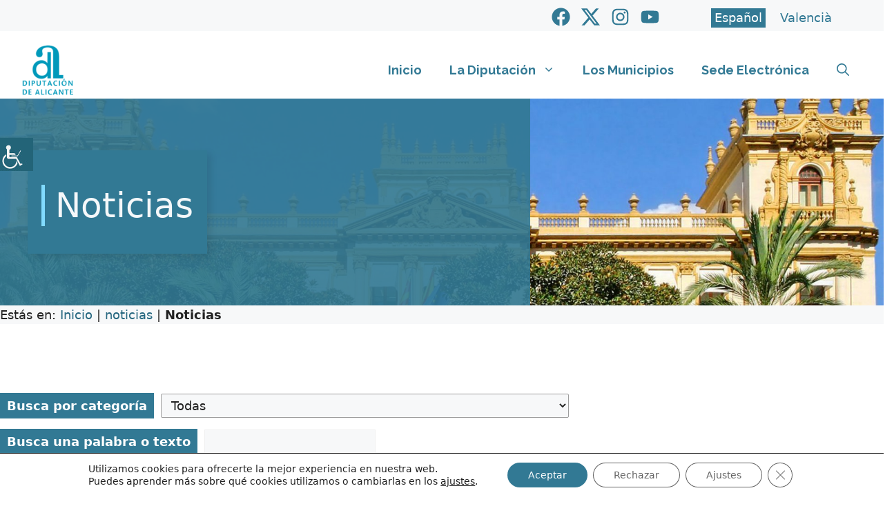

--- FILE ---
content_type: text/html; charset=UTF-8
request_url: https://www.diputacionalicante.es/category/noticias/
body_size: 38844
content:
<!DOCTYPE html>
<html lang="es-ES">
<head>
	<meta charset="UTF-8">
	<meta name='robots' content='index, follow, max-image-preview:large, max-snippet:-1, max-video-preview:-1' />
	<style>img:is([sizes="auto" i], [sizes^="auto," i]) { contain-intrinsic-size: 3000px 1500px }</style>
	<link rel="alternate" hreflang="es" href="https://www.diputacionalicante.es/category/noticias/" />
<link rel="alternate" hreflang="ca" href="https://www.diputacionalicante.es/ca/category/noticies/" />
<link rel="alternate" hreflang="x-default" href="https://www.diputacionalicante.es/category/noticias/" />
<meta name="viewport" content="width=device-width, initial-scale=1">
	<!-- This site is optimized with the Yoast SEO plugin v26.5 - https://yoast.com/wordpress/plugins/seo/ -->
	<title>Noticias archivos - Diputación de Alicante</title>
	<link rel="canonical" href="https://www.diputacionalicante.es/category/noticias/" />
	<link rel="next" href="https://www.diputacionalicante.es/category/noticias/page/2/" />
	<meta property="og:locale" content="es_ES" />
	<meta property="og:type" content="article" />
	<meta property="og:title" content="Noticias archivos - Diputación de Alicante" />
	<meta property="og:url" content="https://www.diputacionalicante.es/category/noticias/" />
	<meta property="og:site_name" content="Diputación de Alicante" />
	<meta name="twitter:card" content="summary_large_image" />
	<meta name="twitter:site" content="@dipualicante" />
	<script type="application/ld+json" class="yoast-schema-graph">{"@context":"https://schema.org","@graph":[{"@type":"CollectionPage","@id":"https://www.diputacionalicante.es/category/noticias/","url":"https://www.diputacionalicante.es/category/noticias/","name":"Noticias archivos - Diputación de Alicante","isPartOf":{"@id":"https://www.diputacionalicante.es/ca/#website"},"primaryImageOfPage":{"@id":"https://www.diputacionalicante.es/category/noticias/#primaryimage"},"image":{"@id":"https://www.diputacionalicante.es/category/noticias/#primaryimage"},"thumbnailUrl":"https://www.diputacionalicante.es/wp-content/uploads/2025/12/WEB_CUADERNOS2.jpg","breadcrumb":{"@id":"https://www.diputacionalicante.es/category/noticias/#breadcrumb"},"inLanguage":"es"},{"@type":"ImageObject","inLanguage":"es","@id":"https://www.diputacionalicante.es/category/noticias/#primaryimage","url":"https://www.diputacionalicante.es/wp-content/uploads/2025/12/WEB_CUADERNOS2.jpg","contentUrl":"https://www.diputacionalicante.es/wp-content/uploads/2025/12/WEB_CUADERNOS2.jpg","width":816,"height":450},{"@type":"BreadcrumbList","@id":"https://www.diputacionalicante.es/category/noticias/#breadcrumb","itemListElement":[{"@type":"ListItem","position":1,"name":"Inicio","item":"https://www.diputacionalicante.es/"},{"@type":"ListItem","position":2,"name":"noticias","item":"https://www.diputacionalicante.es/ca/noticias/"},{"@type":"ListItem","position":3,"name":"Noticias"}]},{"@type":"WebSite","@id":"https://www.diputacionalicante.es/ca/#website","url":"https://www.diputacionalicante.es/ca/","name":"Diputación de Alicante","description":"Pagna web oficial de la Diputación de Alicante","publisher":{"@id":"https://www.diputacionalicante.es/ca/#organization"},"alternateName":"Diputación de Alicante","potentialAction":[{"@type":"SearchAction","target":{"@type":"EntryPoint","urlTemplate":"https://www.diputacionalicante.es/ca/?s={search_term_string}"},"query-input":{"@type":"PropertyValueSpecification","valueRequired":true,"valueName":"search_term_string"}}],"inLanguage":"es"},{"@type":"Organization","@id":"https://www.diputacionalicante.es/ca/#organization","name":"Diputación de Alicante","alternateName":"Diputación de Alicante","url":"https://www.diputacionalicante.es/ca/","logo":{"@type":"ImageObject","inLanguage":"es","@id":"https://www.diputacionalicante.es/ca/#/schema/logo/image/","url":"https://www.diputacionalicante.es/wp-content/uploads/2023/06/logo-diputacion-azul.png","contentUrl":"https://www.diputacionalicante.es/wp-content/uploads/2023/06/logo-diputacion-azul.png","width":200,"height":186,"caption":"Diputación de Alicante"},"image":{"@id":"https://www.diputacionalicante.es/ca/#/schema/logo/image/"},"sameAs":["https://www.facebook.com/diputacionalicante","https://x.com/dipualicante","https://instagram.com/diputacionalicante/","https://www.youtube.com/user/diputacionalicantetv"]}]}</script>
	<!-- / Yoast SEO plugin. -->


<link rel='dns-prefetch' href='//www.diputacionalicante.es' />
<link href='https://fonts.gstatic.com' crossorigin rel='preconnect' />
<link href='https://fonts.googleapis.com' crossorigin rel='preconnect' />
<link rel="alternate" type="application/rss+xml" title="Diputación de Alicante &raquo; Feed" href="https://www.diputacionalicante.es/feed/" />
<link rel="alternate" type="application/rss+xml" title="Diputación de Alicante &raquo; Feed de los comentarios" href="https://www.diputacionalicante.es/comments/feed/" />
<link rel="alternate" type="application/rss+xml" title="Diputación de Alicante &raquo; Categoría Noticias del feed" href="https://www.diputacionalicante.es/category/noticias/feed/" />
<script>
window._wpemojiSettings = {"baseUrl":"https:\/\/s.w.org\/images\/core\/emoji\/16.0.1\/72x72\/","ext":".png","svgUrl":"https:\/\/s.w.org\/images\/core\/emoji\/16.0.1\/svg\/","svgExt":".svg","source":{"concatemoji":"https:\/\/www.diputacionalicante.es\/wp-includes\/js\/wp-emoji-release.min.js?ver=6.8.3"}};
/*! This file is auto-generated */
!function(s,n){var o,i,e;function c(e){try{var t={supportTests:e,timestamp:(new Date).valueOf()};sessionStorage.setItem(o,JSON.stringify(t))}catch(e){}}function p(e,t,n){e.clearRect(0,0,e.canvas.width,e.canvas.height),e.fillText(t,0,0);var t=new Uint32Array(e.getImageData(0,0,e.canvas.width,e.canvas.height).data),a=(e.clearRect(0,0,e.canvas.width,e.canvas.height),e.fillText(n,0,0),new Uint32Array(e.getImageData(0,0,e.canvas.width,e.canvas.height).data));return t.every(function(e,t){return e===a[t]})}function u(e,t){e.clearRect(0,0,e.canvas.width,e.canvas.height),e.fillText(t,0,0);for(var n=e.getImageData(16,16,1,1),a=0;a<n.data.length;a++)if(0!==n.data[a])return!1;return!0}function f(e,t,n,a){switch(t){case"flag":return n(e,"\ud83c\udff3\ufe0f\u200d\u26a7\ufe0f","\ud83c\udff3\ufe0f\u200b\u26a7\ufe0f")?!1:!n(e,"\ud83c\udde8\ud83c\uddf6","\ud83c\udde8\u200b\ud83c\uddf6")&&!n(e,"\ud83c\udff4\udb40\udc67\udb40\udc62\udb40\udc65\udb40\udc6e\udb40\udc67\udb40\udc7f","\ud83c\udff4\u200b\udb40\udc67\u200b\udb40\udc62\u200b\udb40\udc65\u200b\udb40\udc6e\u200b\udb40\udc67\u200b\udb40\udc7f");case"emoji":return!a(e,"\ud83e\udedf")}return!1}function g(e,t,n,a){var r="undefined"!=typeof WorkerGlobalScope&&self instanceof WorkerGlobalScope?new OffscreenCanvas(300,150):s.createElement("canvas"),o=r.getContext("2d",{willReadFrequently:!0}),i=(o.textBaseline="top",o.font="600 32px Arial",{});return e.forEach(function(e){i[e]=t(o,e,n,a)}),i}function t(e){var t=s.createElement("script");t.src=e,t.defer=!0,s.head.appendChild(t)}"undefined"!=typeof Promise&&(o="wpEmojiSettingsSupports",i=["flag","emoji"],n.supports={everything:!0,everythingExceptFlag:!0},e=new Promise(function(e){s.addEventListener("DOMContentLoaded",e,{once:!0})}),new Promise(function(t){var n=function(){try{var e=JSON.parse(sessionStorage.getItem(o));if("object"==typeof e&&"number"==typeof e.timestamp&&(new Date).valueOf()<e.timestamp+604800&&"object"==typeof e.supportTests)return e.supportTests}catch(e){}return null}();if(!n){if("undefined"!=typeof Worker&&"undefined"!=typeof OffscreenCanvas&&"undefined"!=typeof URL&&URL.createObjectURL&&"undefined"!=typeof Blob)try{var e="postMessage("+g.toString()+"("+[JSON.stringify(i),f.toString(),p.toString(),u.toString()].join(",")+"));",a=new Blob([e],{type:"text/javascript"}),r=new Worker(URL.createObjectURL(a),{name:"wpTestEmojiSupports"});return void(r.onmessage=function(e){c(n=e.data),r.terminate(),t(n)})}catch(e){}c(n=g(i,f,p,u))}t(n)}).then(function(e){for(var t in e)n.supports[t]=e[t],n.supports.everything=n.supports.everything&&n.supports[t],"flag"!==t&&(n.supports.everythingExceptFlag=n.supports.everythingExceptFlag&&n.supports[t]);n.supports.everythingExceptFlag=n.supports.everythingExceptFlag&&!n.supports.flag,n.DOMReady=!1,n.readyCallback=function(){n.DOMReady=!0}}).then(function(){return e}).then(function(){var e;n.supports.everything||(n.readyCallback(),(e=n.source||{}).concatemoji?t(e.concatemoji):e.wpemoji&&e.twemoji&&(t(e.twemoji),t(e.wpemoji)))}))}((window,document),window._wpemojiSettings);
</script>
<link rel='stylesheet' id='pt-cv-public-style-css' href='https://www.diputacionalicante.es/wp-content/plugins/content-views-query-and-display-post-page/public/assets/css/cv.css?ver=4.2.1' media='all' />
<link rel='stylesheet' id='pt-cv-public-pro-style-css' href='https://www.diputacionalicante.es/wp-content/plugins/pt-content-views-pro/public/assets/css/cvpro.min.css?ver=7.2.2' media='all' />
<style id='wp-emoji-styles-inline-css'>

	img.wp-smiley, img.emoji {
		display: inline !important;
		border: none !important;
		box-shadow: none !important;
		height: 1em !important;
		width: 1em !important;
		margin: 0 0.07em !important;
		vertical-align: -0.1em !important;
		background: none !important;
		padding: 0 !important;
	}
</style>
<link rel='stylesheet' id='wp-block-library-css' href='https://www.diputacionalicante.es/wp-includes/css/dist/block-library/style.min.css?ver=6.8.3' media='all' />
<style id='classic-theme-styles-inline-css'>
/*! This file is auto-generated */
.wp-block-button__link{color:#fff;background-color:#32373c;border-radius:9999px;box-shadow:none;text-decoration:none;padding:calc(.667em + 2px) calc(1.333em + 2px);font-size:1.125em}.wp-block-file__button{background:#32373c;color:#fff;text-decoration:none}
</style>
<link rel='stylesheet' id='awsm-ead-public-css' href='https://www.diputacionalicante.es/wp-content/plugins/embed-any-document/css/embed-public.min.css?ver=2.7.11' media='all' />
<style id='global-styles-inline-css'>
:root{--wp--preset--aspect-ratio--square: 1;--wp--preset--aspect-ratio--4-3: 4/3;--wp--preset--aspect-ratio--3-4: 3/4;--wp--preset--aspect-ratio--3-2: 3/2;--wp--preset--aspect-ratio--2-3: 2/3;--wp--preset--aspect-ratio--16-9: 16/9;--wp--preset--aspect-ratio--9-16: 9/16;--wp--preset--color--black: #000000;--wp--preset--color--cyan-bluish-gray: #abb8c3;--wp--preset--color--white: #ffffff;--wp--preset--color--pale-pink: #f78da7;--wp--preset--color--vivid-red: #cf2e2e;--wp--preset--color--luminous-vivid-orange: #ff6900;--wp--preset--color--luminous-vivid-amber: #fcb900;--wp--preset--color--light-green-cyan: #7bdcb5;--wp--preset--color--vivid-green-cyan: #00d084;--wp--preset--color--pale-cyan-blue: #8ed1fc;--wp--preset--color--vivid-cyan-blue: #0693e3;--wp--preset--color--vivid-purple: #9b51e0;--wp--preset--color--contrast: var(--contrast);--wp--preset--color--contrast-2: var(--contrast-2);--wp--preset--color--contrast-3: var(--contrast-3);--wp--preset--color--base: var(--base);--wp--preset--color--base-2: var(--base-2);--wp--preset--color--base-3: var(--base-3);--wp--preset--color--accent: var(--accent);--wp--preset--color--global-color-8: var(--global-color-8);--wp--preset--color--global-color-9: var(--global-color-9);--wp--preset--color--global-color-10: var(--global-color-10);--wp--preset--gradient--vivid-cyan-blue-to-vivid-purple: linear-gradient(135deg,rgba(6,147,227,1) 0%,rgb(155,81,224) 100%);--wp--preset--gradient--light-green-cyan-to-vivid-green-cyan: linear-gradient(135deg,rgb(122,220,180) 0%,rgb(0,208,130) 100%);--wp--preset--gradient--luminous-vivid-amber-to-luminous-vivid-orange: linear-gradient(135deg,rgba(252,185,0,1) 0%,rgba(255,105,0,1) 100%);--wp--preset--gradient--luminous-vivid-orange-to-vivid-red: linear-gradient(135deg,rgba(255,105,0,1) 0%,rgb(207,46,46) 100%);--wp--preset--gradient--very-light-gray-to-cyan-bluish-gray: linear-gradient(135deg,rgb(238,238,238) 0%,rgb(169,184,195) 100%);--wp--preset--gradient--cool-to-warm-spectrum: linear-gradient(135deg,rgb(74,234,220) 0%,rgb(151,120,209) 20%,rgb(207,42,186) 40%,rgb(238,44,130) 60%,rgb(251,105,98) 80%,rgb(254,248,76) 100%);--wp--preset--gradient--blush-light-purple: linear-gradient(135deg,rgb(255,206,236) 0%,rgb(152,150,240) 100%);--wp--preset--gradient--blush-bordeaux: linear-gradient(135deg,rgb(254,205,165) 0%,rgb(254,45,45) 50%,rgb(107,0,62) 100%);--wp--preset--gradient--luminous-dusk: linear-gradient(135deg,rgb(255,203,112) 0%,rgb(199,81,192) 50%,rgb(65,88,208) 100%);--wp--preset--gradient--pale-ocean: linear-gradient(135deg,rgb(255,245,203) 0%,rgb(182,227,212) 50%,rgb(51,167,181) 100%);--wp--preset--gradient--electric-grass: linear-gradient(135deg,rgb(202,248,128) 0%,rgb(113,206,126) 100%);--wp--preset--gradient--midnight: linear-gradient(135deg,rgb(2,3,129) 0%,rgb(40,116,252) 100%);--wp--preset--font-size--small: 13px;--wp--preset--font-size--medium: 20px;--wp--preset--font-size--large: 36px;--wp--preset--font-size--x-large: 42px;--wp--preset--spacing--20: 0.44rem;--wp--preset--spacing--30: 0.67rem;--wp--preset--spacing--40: 1rem;--wp--preset--spacing--50: 1.5rem;--wp--preset--spacing--60: 2.25rem;--wp--preset--spacing--70: 3.38rem;--wp--preset--spacing--80: 5.06rem;--wp--preset--shadow--natural: 6px 6px 9px rgba(0, 0, 0, 0.2);--wp--preset--shadow--deep: 12px 12px 50px rgba(0, 0, 0, 0.4);--wp--preset--shadow--sharp: 6px 6px 0px rgba(0, 0, 0, 0.2);--wp--preset--shadow--outlined: 6px 6px 0px -3px rgba(255, 255, 255, 1), 6px 6px rgba(0, 0, 0, 1);--wp--preset--shadow--crisp: 6px 6px 0px rgba(0, 0, 0, 1);}:where(.is-layout-flex){gap: 0.5em;}:where(.is-layout-grid){gap: 0.5em;}body .is-layout-flex{display: flex;}.is-layout-flex{flex-wrap: wrap;align-items: center;}.is-layout-flex > :is(*, div){margin: 0;}body .is-layout-grid{display: grid;}.is-layout-grid > :is(*, div){margin: 0;}:where(.wp-block-columns.is-layout-flex){gap: 2em;}:where(.wp-block-columns.is-layout-grid){gap: 2em;}:where(.wp-block-post-template.is-layout-flex){gap: 1.25em;}:where(.wp-block-post-template.is-layout-grid){gap: 1.25em;}.has-black-color{color: var(--wp--preset--color--black) !important;}.has-cyan-bluish-gray-color{color: var(--wp--preset--color--cyan-bluish-gray) !important;}.has-white-color{color: var(--wp--preset--color--white) !important;}.has-pale-pink-color{color: var(--wp--preset--color--pale-pink) !important;}.has-vivid-red-color{color: var(--wp--preset--color--vivid-red) !important;}.has-luminous-vivid-orange-color{color: var(--wp--preset--color--luminous-vivid-orange) !important;}.has-luminous-vivid-amber-color{color: var(--wp--preset--color--luminous-vivid-amber) !important;}.has-light-green-cyan-color{color: var(--wp--preset--color--light-green-cyan) !important;}.has-vivid-green-cyan-color{color: var(--wp--preset--color--vivid-green-cyan) !important;}.has-pale-cyan-blue-color{color: var(--wp--preset--color--pale-cyan-blue) !important;}.has-vivid-cyan-blue-color{color: var(--wp--preset--color--vivid-cyan-blue) !important;}.has-vivid-purple-color{color: var(--wp--preset--color--vivid-purple) !important;}.has-black-background-color{background-color: var(--wp--preset--color--black) !important;}.has-cyan-bluish-gray-background-color{background-color: var(--wp--preset--color--cyan-bluish-gray) !important;}.has-white-background-color{background-color: var(--wp--preset--color--white) !important;}.has-pale-pink-background-color{background-color: var(--wp--preset--color--pale-pink) !important;}.has-vivid-red-background-color{background-color: var(--wp--preset--color--vivid-red) !important;}.has-luminous-vivid-orange-background-color{background-color: var(--wp--preset--color--luminous-vivid-orange) !important;}.has-luminous-vivid-amber-background-color{background-color: var(--wp--preset--color--luminous-vivid-amber) !important;}.has-light-green-cyan-background-color{background-color: var(--wp--preset--color--light-green-cyan) !important;}.has-vivid-green-cyan-background-color{background-color: var(--wp--preset--color--vivid-green-cyan) !important;}.has-pale-cyan-blue-background-color{background-color: var(--wp--preset--color--pale-cyan-blue) !important;}.has-vivid-cyan-blue-background-color{background-color: var(--wp--preset--color--vivid-cyan-blue) !important;}.has-vivid-purple-background-color{background-color: var(--wp--preset--color--vivid-purple) !important;}.has-black-border-color{border-color: var(--wp--preset--color--black) !important;}.has-cyan-bluish-gray-border-color{border-color: var(--wp--preset--color--cyan-bluish-gray) !important;}.has-white-border-color{border-color: var(--wp--preset--color--white) !important;}.has-pale-pink-border-color{border-color: var(--wp--preset--color--pale-pink) !important;}.has-vivid-red-border-color{border-color: var(--wp--preset--color--vivid-red) !important;}.has-luminous-vivid-orange-border-color{border-color: var(--wp--preset--color--luminous-vivid-orange) !important;}.has-luminous-vivid-amber-border-color{border-color: var(--wp--preset--color--luminous-vivid-amber) !important;}.has-light-green-cyan-border-color{border-color: var(--wp--preset--color--light-green-cyan) !important;}.has-vivid-green-cyan-border-color{border-color: var(--wp--preset--color--vivid-green-cyan) !important;}.has-pale-cyan-blue-border-color{border-color: var(--wp--preset--color--pale-cyan-blue) !important;}.has-vivid-cyan-blue-border-color{border-color: var(--wp--preset--color--vivid-cyan-blue) !important;}.has-vivid-purple-border-color{border-color: var(--wp--preset--color--vivid-purple) !important;}.has-vivid-cyan-blue-to-vivid-purple-gradient-background{background: var(--wp--preset--gradient--vivid-cyan-blue-to-vivid-purple) !important;}.has-light-green-cyan-to-vivid-green-cyan-gradient-background{background: var(--wp--preset--gradient--light-green-cyan-to-vivid-green-cyan) !important;}.has-luminous-vivid-amber-to-luminous-vivid-orange-gradient-background{background: var(--wp--preset--gradient--luminous-vivid-amber-to-luminous-vivid-orange) !important;}.has-luminous-vivid-orange-to-vivid-red-gradient-background{background: var(--wp--preset--gradient--luminous-vivid-orange-to-vivid-red) !important;}.has-very-light-gray-to-cyan-bluish-gray-gradient-background{background: var(--wp--preset--gradient--very-light-gray-to-cyan-bluish-gray) !important;}.has-cool-to-warm-spectrum-gradient-background{background: var(--wp--preset--gradient--cool-to-warm-spectrum) !important;}.has-blush-light-purple-gradient-background{background: var(--wp--preset--gradient--blush-light-purple) !important;}.has-blush-bordeaux-gradient-background{background: var(--wp--preset--gradient--blush-bordeaux) !important;}.has-luminous-dusk-gradient-background{background: var(--wp--preset--gradient--luminous-dusk) !important;}.has-pale-ocean-gradient-background{background: var(--wp--preset--gradient--pale-ocean) !important;}.has-electric-grass-gradient-background{background: var(--wp--preset--gradient--electric-grass) !important;}.has-midnight-gradient-background{background: var(--wp--preset--gradient--midnight) !important;}.has-small-font-size{font-size: var(--wp--preset--font-size--small) !important;}.has-medium-font-size{font-size: var(--wp--preset--font-size--medium) !important;}.has-large-font-size{font-size: var(--wp--preset--font-size--large) !important;}.has-x-large-font-size{font-size: var(--wp--preset--font-size--x-large) !important;}
:where(.wp-block-post-template.is-layout-flex){gap: 1.25em;}:where(.wp-block-post-template.is-layout-grid){gap: 1.25em;}
:where(.wp-block-columns.is-layout-flex){gap: 2em;}:where(.wp-block-columns.is-layout-grid){gap: 2em;}
:root :where(.wp-block-pullquote){font-size: 1.5em;line-height: 1.6;}
</style>
<link rel='stylesheet' id='generateblocks-google-fonts-css' href='https://fonts.googleapis.com/css?family=Montserrat:100,100italic,200,200italic,300,300italic,regular,italic,500,500italic,600,600italic,700,700italic,800,800italic,900,900italic|Aclonica:regular&#038;display=swap' media='all' />
<link rel='stylesheet' id='wpah-front-styles-css' href='https://www.diputacionalicante.es/wp-content/plugins/wp-accessibility-helper/assets/css/wp-accessibility-helper.min.css?ver=0.5.9.4' media='all' />
<link rel='stylesheet' id='wpml-legacy-horizontal-list-0-css' href='https://www.diputacionalicante.es/wp-content/plugins/sitepress-multilingual-cms/templates/language-switchers/legacy-list-horizontal/style.min.css?ver=1' media='all' />
<style id='wpml-legacy-horizontal-list-0-inline-css'>
.wpml-ls-statics-shortcode_actions a, .wpml-ls-statics-shortcode_actions .wpml-ls-sub-menu a, .wpml-ls-statics-shortcode_actions .wpml-ls-sub-menu a:link, .wpml-ls-statics-shortcode_actions li:not(.wpml-ls-current-language) .wpml-ls-link, .wpml-ls-statics-shortcode_actions li:not(.wpml-ls-current-language) .wpml-ls-link:link {color:#327994;}.wpml-ls-statics-shortcode_actions .wpml-ls-current-language > a {color:#ffffff;background-color:#327994;}
</style>
<link rel='stylesheet' id='cms-navigation-style-base-css' href='https://www.diputacionalicante.es/wp-content/plugins/wpml-cms-nav/res/css/cms-navigation-base.css?ver=1.5.6' media='screen' />
<link rel='stylesheet' id='cms-navigation-style-css' href='https://www.diputacionalicante.es/wp-content/plugins/wpml-cms-nav/res/css/cms-navigation.css?ver=1.5.6' media='screen' />
<link rel='stylesheet' id='parente2-style-css' href='https://www.diputacionalicante.es/wp-content/themes/generatepress/style.css?ver=6.8.3' media='all' />
<link rel='stylesheet' id='childe2-style-css' href='https://www.diputacionalicante.es/wp-content/themes/DiputacionAlicanteChild/style.css?ver=6.8.3' media='all' />
<link rel='stylesheet' id='generate-style-css' href='https://www.diputacionalicante.es/wp-content/themes/generatepress/assets/css/main.min.css?ver=3.6.1' media='all' />
<style id='generate-style-inline-css'>
body{background-color:var(--base-3);color:var(--contrast);}a{color:#266780;}a:hover, a:focus{text-decoration:underline;}.entry-title a, .site-branding a, a.button, .wp-block-button__link, .main-navigation a{text-decoration:none;}a:hover, a:focus, a:active{color:var(--contrast);}.grid-container{max-width:1400px;}.wp-block-group__inner-container{max-width:1400px;margin-left:auto;margin-right:auto;}.site-header .header-image{width:80px;}.generate-back-to-top{font-size:20px;border-radius:3px;position:fixed;bottom:30px;right:30px;line-height:40px;width:40px;text-align:center;z-index:10;transition:opacity 300ms ease-in-out;opacity:0.1;transform:translateY(1000px);}.generate-back-to-top__show{opacity:1;transform:translateY(0);}:root{--contrast:#222222;--contrast-2:#575760;--contrast-3:#b2b2be;--base:#f0f0f0;--base-2:#f7f8f9;--base-3:#ffffff;--accent:#028EC1;--global-color-8:#82DBFD;--global-color-9:#327994;--global-color-10:#E6EFF2;}:root .has-contrast-color{color:var(--contrast);}:root .has-contrast-background-color{background-color:var(--contrast);}:root .has-contrast-2-color{color:var(--contrast-2);}:root .has-contrast-2-background-color{background-color:var(--contrast-2);}:root .has-contrast-3-color{color:var(--contrast-3);}:root .has-contrast-3-background-color{background-color:var(--contrast-3);}:root .has-base-color{color:var(--base);}:root .has-base-background-color{background-color:var(--base);}:root .has-base-2-color{color:var(--base-2);}:root .has-base-2-background-color{background-color:var(--base-2);}:root .has-base-3-color{color:var(--base-3);}:root .has-base-3-background-color{background-color:var(--base-3);}:root .has-accent-color{color:var(--accent);}:root .has-accent-background-color{background-color:var(--accent);}:root .has-global-color-8-color{color:var(--global-color-8);}:root .has-global-color-8-background-color{background-color:var(--global-color-8);}:root .has-global-color-9-color{color:var(--global-color-9);}:root .has-global-color-9-background-color{background-color:var(--global-color-9);}:root .has-global-color-10-color{color:var(--global-color-10);}:root .has-global-color-10-background-color{background-color:var(--global-color-10);}.gp-modal:not(.gp-modal--open):not(.gp-modal--transition){display:none;}.gp-modal--transition:not(.gp-modal--open){pointer-events:none;}.gp-modal-overlay:not(.gp-modal-overlay--open):not(.gp-modal--transition){display:none;}.gp-modal__overlay{display:none;position:fixed;top:0;left:0;right:0;bottom:0;background:rgba(0,0,0,0.2);display:flex;justify-content:center;align-items:center;z-index:10000;backdrop-filter:blur(3px);transition:opacity 500ms ease;opacity:0;}.gp-modal--open:not(.gp-modal--transition) .gp-modal__overlay{opacity:1;}.gp-modal__container{max-width:100%;max-height:100vh;transform:scale(0.9);transition:transform 500ms ease;padding:0 10px;}.gp-modal--open:not(.gp-modal--transition) .gp-modal__container{transform:scale(1);}.search-modal-fields{display:flex;}.gp-search-modal .gp-modal__overlay{align-items:flex-start;padding-top:25vh;background:var(--gp-search-modal-overlay-bg-color);}.search-modal-form{width:500px;max-width:100%;background-color:var(--gp-search-modal-bg-color);color:var(--gp-search-modal-text-color);}.search-modal-form .search-field, .search-modal-form .search-field:focus{width:100%;height:60px;background-color:transparent;border:0;appearance:none;color:currentColor;}.search-modal-fields button, .search-modal-fields button:active, .search-modal-fields button:focus, .search-modal-fields button:hover{background-color:transparent;border:0;color:currentColor;width:60px;}.main-navigation a, .main-navigation .menu-toggle, .main-navigation .menu-bar-items{font-family:Raleway, sans-serif;font-weight:bold;font-size:18px;}.main-navigation .main-nav ul ul li a{font-family:Raleway, sans-serif;font-size:16px;}body, button, input, select, textarea{font-size:18px;}h2.entry-title{font-family:Raleway, sans-serif;font-size:20px;}h1{font-size:35px;}@media (max-width:768px){h1{font-size:35px;}}h2{font-size:30px;}@media (max-width:768px){h2{font-size:22px;}}h3{font-size:25px;}@media (max-width:768px){h3{font-size:22px;}}.widget-title{font-weight:bold;}.top-bar{background-color:#636363;color:#ffffff;}.top-bar a{color:#ffffff;}.top-bar a:hover{color:#303030;}.site-header{background-color:var(--base-3);color:var(--accent);}.site-header a{color:var(--accent);}.site-header a:hover{color:var(--global-color-8);}.main-title a,.main-title a:hover{color:var(--accent);}.site-description{color:var(--contrast-2);}.mobile-menu-control-wrapper .menu-toggle,.mobile-menu-control-wrapper .menu-toggle:hover,.mobile-menu-control-wrapper .menu-toggle:focus,.has-inline-mobile-toggle #site-navigation.toggled{background-color:rgba(0, 0, 0, 0.02);}.main-navigation,.main-navigation ul ul{background-color:var(--base-3);}.main-navigation .main-nav ul li a, .main-navigation .menu-toggle, .main-navigation .menu-bar-items{color:var(--global-color-9);}.main-navigation .main-nav ul li:not([class*="current-menu-"]):hover > a, .main-navigation .main-nav ul li:not([class*="current-menu-"]):focus > a, .main-navigation .main-nav ul li.sfHover:not([class*="current-menu-"]) > a, .main-navigation .menu-bar-item:hover > a, .main-navigation .menu-bar-item.sfHover > a{color:var(--global-color-8);background-color:var(--base);}button.menu-toggle:hover,button.menu-toggle:focus{color:var(--global-color-9);}.main-navigation .main-nav ul li[class*="current-menu-"] > a{color:var(--contrast-2);background-color:var(--base);}.navigation-search input[type="search"],.navigation-search input[type="search"]:active, .navigation-search input[type="search"]:focus, .main-navigation .main-nav ul li.search-item.active > a, .main-navigation .menu-bar-items .search-item.active > a{color:var(--global-color-8);background-color:var(--base);}.main-navigation ul ul{background-color:var(--base-3);}.main-navigation .main-nav ul ul li a{color:var(--global-color-9);}.main-navigation .main-nav ul ul li:not([class*="current-menu-"]):hover > a,.main-navigation .main-nav ul ul li:not([class*="current-menu-"]):focus > a, .main-navigation .main-nav ul ul li.sfHover:not([class*="current-menu-"]) > a{color:var(--contrast-2);background-color:var(--base-2);}.main-navigation .main-nav ul ul li[class*="current-menu-"] > a{color:var(--global-color-9);background-color:var(--base);}.separate-containers .inside-article, .separate-containers .comments-area, .separate-containers .page-header, .one-container .container, .separate-containers .paging-navigation, .inside-page-header{background-color:var(--base-3);}.entry-title a{color:var(--contrast);}.entry-title a:hover{color:var(--contrast-2);}.entry-meta{color:var(--contrast-2);}.sidebar .widget{color:var(--global-color-9);background-color:var(--global-color-10);}.sidebar .widget a{color:var(--global-color-9);}.sidebar .widget a:hover{color:var(--contrast-2);}.sidebar .widget .widget-title{color:var(--global-color-9);}.footer-widgets{background-color:var(--base-3);}.site-info{background-color:var(--base-3);}input[type="text"],input[type="email"],input[type="url"],input[type="password"],input[type="search"],input[type="tel"],input[type="number"],textarea,select{color:var(--contrast);background-color:var(--base-2);border-color:var(--base);}input[type="text"]:focus,input[type="email"]:focus,input[type="url"]:focus,input[type="password"]:focus,input[type="search"]:focus,input[type="tel"]:focus,input[type="number"]:focus,textarea:focus,select:focus{color:var(--contrast);background-color:var(--base-2);border-color:var(--contrast-3);}button,html input[type="button"],input[type="reset"],input[type="submit"],a.button,a.wp-block-button__link:not(.has-background){color:#ffffff;background-color:var(--global-color-9);}button:hover,html input[type="button"]:hover,input[type="reset"]:hover,input[type="submit"]:hover,a.button:hover,button:focus,html input[type="button"]:focus,input[type="reset"]:focus,input[type="submit"]:focus,a.button:focus,a.wp-block-button__link:not(.has-background):active,a.wp-block-button__link:not(.has-background):focus,a.wp-block-button__link:not(.has-background):hover{color:#ffffff;background-color:#3f4047;}a.generate-back-to-top{background-color:var(--global-color-9);color:#ffffff;}a.generate-back-to-top:hover,a.generate-back-to-top:focus{background-color:var(--contrast-2);color:#ffffff;}:root{--gp-search-modal-bg-color:var(--base-3);--gp-search-modal-text-color:var(--contrast);--gp-search-modal-overlay-bg-color:rgba(0,0,0,0.2);}@media (max-width: 768px){.main-navigation .menu-bar-item:hover > a, .main-navigation .menu-bar-item.sfHover > a{background:none;color:var(--global-color-9);}}.inside-header{padding:20px 30px 4px 30px;}.nav-below-header .main-navigation .inside-navigation.grid-container, .nav-above-header .main-navigation .inside-navigation.grid-container{padding:0px 10px 0px 10px;}.separate-containers .inside-article, .separate-containers .comments-area, .separate-containers .page-header, .separate-containers .paging-navigation, .one-container .site-content, .inside-page-header{padding:2px 40px 40px 40px;}.site-main .wp-block-group__inner-container{padding:2px 40px 40px 40px;}.separate-containers .paging-navigation{padding-top:20px;padding-bottom:20px;}.entry-content .alignwide, body:not(.no-sidebar) .entry-content .alignfull{margin-left:-40px;width:calc(100% + 80px);max-width:calc(100% + 80px);}.rtl .menu-item-has-children .dropdown-menu-toggle{padding-left:20px;}.rtl .main-navigation .main-nav ul li.menu-item-has-children > a{padding-right:20px;}@media (max-width:768px){.separate-containers .inside-article, .separate-containers .comments-area, .separate-containers .page-header, .separate-containers .paging-navigation, .one-container .site-content, .inside-page-header{padding:30px;}.site-main .wp-block-group__inner-container{padding:30px;}.inside-top-bar{padding-right:30px;padding-left:30px;}.inside-header{padding-right:30px;padding-left:30px;}.widget-area .widget{padding-top:30px;padding-right:30px;padding-bottom:30px;padding-left:30px;}.footer-widgets-container{padding-top:30px;padding-right:30px;padding-bottom:30px;padding-left:30px;}.inside-site-info{padding-right:30px;padding-left:30px;}.entry-content .alignwide, body:not(.no-sidebar) .entry-content .alignfull{margin-left:-30px;width:calc(100% + 60px);max-width:calc(100% + 60px);}.one-container .site-main .paging-navigation{margin-bottom:20px;}}/* End cached CSS */.is-right-sidebar{width:30%;}.is-left-sidebar{width:30%;}.site-content .content-area{width:100%;}@media (max-width: 768px){.main-navigation .menu-toggle,.sidebar-nav-mobile:not(#sticky-placeholder){display:block;}.main-navigation ul,.gen-sidebar-nav,.main-navigation:not(.slideout-navigation):not(.toggled) .main-nav > ul,.has-inline-mobile-toggle #site-navigation .inside-navigation > *:not(.navigation-search):not(.main-nav){display:none;}.nav-align-right .inside-navigation,.nav-align-center .inside-navigation{justify-content:space-between;}.has-inline-mobile-toggle .mobile-menu-control-wrapper{display:flex;flex-wrap:wrap;}.has-inline-mobile-toggle .inside-header{flex-direction:row;text-align:left;flex-wrap:wrap;}.has-inline-mobile-toggle .header-widget,.has-inline-mobile-toggle #site-navigation{flex-basis:100%;}.nav-float-left .has-inline-mobile-toggle #site-navigation{order:10;}}
.dynamic-author-image-rounded{border-radius:100%;}.dynamic-featured-image, .dynamic-author-image{vertical-align:middle;}.one-container.blog .dynamic-content-template:not(:last-child), .one-container.archive .dynamic-content-template:not(:last-child){padding-bottom:0px;}.dynamic-entry-excerpt > p:last-child{margin-bottom:0px;}
.main-navigation .main-nav ul li a,.menu-toggle,.main-navigation .menu-bar-item > a{transition: line-height 300ms ease}.sticky-enabled .gen-sidebar-nav.is_stuck .main-navigation {margin-bottom: 0px;}.sticky-enabled .gen-sidebar-nav.is_stuck {z-index: 500;}.sticky-enabled .main-navigation.is_stuck {box-shadow: 0 2px 2px -2px rgba(0, 0, 0, .2);}.navigation-stick:not(.gen-sidebar-nav) {left: 0;right: 0;width: 100% !important;}.both-sticky-menu .main-navigation:not(#mobile-header).toggled .main-nav > ul,.mobile-sticky-menu .main-navigation:not(#mobile-header).toggled .main-nav > ul,.mobile-header-sticky #mobile-header.toggled .main-nav > ul {position: absolute;left: 0;right: 0;z-index: 999;}.nav-float-right .navigation-stick {width: 100% !important;left: 0;}.nav-float-right .navigation-stick .navigation-branding {margin-right: auto;}.main-navigation.has-sticky-branding:not(.grid-container) .inside-navigation:not(.grid-container) .navigation-branding{margin-left: 10px;}.main-navigation.navigation-stick.has-sticky-branding .inside-navigation.grid-container{padding-left:30px;padding-right:30px;}@media (max-width:768px){.main-navigation.navigation-stick.has-sticky-branding .inside-navigation.grid-container{padding-left:0;padding-right:0;}}
</style>
<link rel='stylesheet' id='generate-child-css' href='https://www.diputacionalicante.es/wp-content/themes/DiputacionAlicanteChild/style.css?ver=1712646432' media='all' />
<link rel='stylesheet' id='generate-google-fonts-css' href='https://fonts.googleapis.com/css?family=Raleway%3A100%2C200%2C300%2Cregular%2C500%2C600%2C700%2C800%2C900%2C100italic%2C200italic%2C300italic%2Citalic%2C500italic%2C600italic%2C700italic%2C800italic%2C900italic%7CAclonica%3Aregular&#038;display=auto&#038;ver=3.6.1' media='all' />
<link rel='stylesheet' id='child-theme-css' href='https://www.diputacionalicante.es/wp-content/themes/DiputacionAlicanteChild/style.css?ver=1712646432' media='all' />
<link rel='stylesheet' id='parent-style-css' href='https://www.diputacionalicante.es/wp-content/themes/generatepress/style.css?ver=6.8.3' media='all' />
<style id='generateblocks-inline-css'>
.gb-headline-34c0c7e6{font-family:Montserrat, sans-serif;font-size:30px;font-weight:500;text-align:center;margin-top:30px;margin-bottom:30px;color:var(--global-color-9);}.gb-headline-34c0c7e6 a{color:var(--global-color-9);}.gb-headline-34c0c7e6 a:hover{color:var(--contrast-2);}.gb-headline-4e7ca953{font-size:18px;font-weight:normal;text-align:center;margin-bottom:5px;}.gb-headline-06b8bba7{font-size:20px;font-weight:600;text-transform:uppercase;text-align:center;margin-top:30px;margin-bottom:20px;}.gb-headline-0d58c2ff{font-size:22px;font-weight:bold;text-align:center;margin-top:10px;margin-bottom:10px;}.gb-headline-0d58c2ff a{color:var(--global-color-9);}.gb-headline-bb292c70{font-family:Aclonica, sans-serif;font-size:35px;margin-top:50px;margin-bottom:30px;}p.gb-headline-d701f54a{font-size:17px;line-height:0.8em;margin-bottom:10px;color:var(--global-color-8);}p.gb-headline-d701f54a a{color:var(--global-color-8);}p.gb-headline-d701f54a a:hover{color:var(--base-3);}p.gb-headline-9e8f1048{font-size:14px;margin-bottom:10px;}p.gb-headline-721158e2{font-size:14px;margin-bottom:10px;}p.gb-headline-26d22618{font-size:17px;line-height:0.8em;margin-bottom:10px;color:var(--global-color-8);}p.gb-headline-6d7fd708{font-size:14px;margin-bottom:10px;}p.gb-headline-a53747a9{font-size:14px;margin-bottom:10px;}p.gb-headline-a53747a9 a{color:var(--base-3);}p.gb-headline-bebc3db0{font-size:14px;margin-bottom:10px;}p.gb-headline-4636f76a{margin-bottom:10px;color:var(--global-color-8);}p.gb-headline-a25b5f74{font-size:14px;margin-bottom:10px;}p.gb-headline-a25b5f74 a{color:var(--base-3);}p.gb-headline-317d30fe{font-size:14px;margin-bottom:10px;}p.gb-headline-317d30fe a{color:var(--base-3);}p.gb-headline-c253f5b7{font-size:14px;margin-bottom:10px;}p.gb-headline-c253f5b7 a{color:var(--base-3);}p.gb-headline-58648e6c{font-size:14px;margin-bottom:10px;}p.gb-headline-58648e6c a{color:var(--base-3);}p.gb-headline-55ec4565{font-size:12px;text-align:center;}p.gb-headline-55ec4565 a{color:var(--base-3);}h1.gb-headline-88bfc9a5{font-size:50px;text-align:left;padding-left:15px;margin-top:30px;border-left:5px solid var(--global-color-8);color:#f5f8fa;}.gb-container.gb-tabs__item:not(.gb-tabs__item-open){display:none;}.gb-container-ca953653{display:flex;flex-direction:column;padding-top:6px;background-color:var(--base-2);}.gb-container-7bbe9a72{width:100%;max-width:1400px;display:flex;flex-direction:row;align-items:center;justify-content:flex-end;margin-right:auto;margin-left:auto;}.gb-container-a24a4791{width:75%;flex-direction:row;text-align:right;}.gb-container-1d9c4233{width:25%;flex-direction:column;font-weight:500;text-align:right;}.gb-container-03bb3207{background-color:var(--base-3);}.gb-container-1c46089e{max-width:1400px;flex-direction:column;margin-right:auto;margin-left:auto;}.gb-container-d7698a28{text-align:center;}.gb-grid-wrapper > .gb-grid-column-d7698a28{width:16%;}.gb-grid-wrapper > .gb-grid-column-b69efbab{width:16%;}.gb-grid-wrapper > .gb-grid-column-b2700242{width:16%;}.gb-grid-wrapper > .gb-grid-column-3d9bf732{width:16%;}.gb-grid-wrapper > .gb-grid-column-0a822c86{width:16%;}.gb-grid-wrapper > .gb-grid-column-295ef73f{width:16%;}.gb-grid-wrapper > .gb-grid-column-579b3571{width:16%;}.gb-grid-wrapper > .gb-grid-column-ea06ff33{width:16%;}.gb-grid-wrapper > .gb-grid-column-4c8cfa97{width:16%;}.gb-grid-wrapper > .gb-grid-column-c8faa110{width:16%;}.gb-grid-wrapper > .gb-grid-column-12352e06{width:16%;}.gb-container-7ec85b29{text-align:left;}.gb-grid-wrapper > .gb-grid-column-7ec85b29{width:16%;}.gb-grid-wrapper > .gb-grid-column-fc20548c{width:16%;}.gb-grid-wrapper > .gb-grid-column-13834b54{width:16%;}.gb-grid-wrapper > .gb-grid-column-60f556cd{width:16%;}.gb-grid-wrapper > .gb-grid-column-0bdc8b3d{width:16%;}.gb-grid-wrapper > .gb-grid-column-40d84b56{width:16%;}.gb-container-80c469f7{text-align:left;}.gb-grid-wrapper > .gb-grid-column-80c469f7{width:16%;}.gb-container-fb11c407{position:relative;background-color:var(--contrast);}.gb-container-fb11c407 > .gb-shapes .gb-shape-1{color:var(--base-3);position:absolute;overflow:hidden;pointer-events:none;line-height:0;left:0;right:0;top:-1px;transform:scaleY(-1);}.gb-container-fb11c407 > .gb-shapes .gb-shape-1 svg{height:80px;width:calc(100% + 1.3px);fill:currentColor;position:relative;left:50%;transform:translateX(-50%);min-width:100%;}.gb-container-57e580cc{max-width:1600px;position:relative;padding-top:100px;padding-bottom:50px;margin-right:auto;margin-left:auto;color:var(--base-3);}.gb-container-58fce50f{padding:15px;border-left-width:0px;border-left-style:solid;}.gb-grid-wrapper > .gb-grid-column-58fce50f{width:25%;}.gb-container-830db91d{padding:15px;border-right:1px solid var(--global-color-8);border-left:1px solid var(--global-color-8);}.gb-grid-wrapper > .gb-grid-column-830db91d{width:25%;}.gb-container-f5c6aafd{padding:15px;border-right:0px solid var(--global-color-8);border-left:0px solid var(--global-color-8);}.gb-grid-wrapper > .gb-grid-column-f5c6aafd{width:25%;}.gb-container-ef49d721{padding:15px;border-right:0px solid var(--global-color-8);border-left:1px solid var(--global-color-8);}.gb-grid-wrapper > .gb-grid-column-ef49d721{width:25%;}.gb-container-26cadff2{min-height:300px;max-height:300px;display:flex;position:relative;overflow-x:hidden;overflow-y:hidden;background-image:url(https://www.diputacionalicante.es/wp-content/uploads/2020/06/Fachada-Palacio-para-portada-web-2.jpg);background-repeat:no-repeat;background-position:center;background-size:cover;}.gb-container-26cadff2.gb-has-dynamic-bg{background-image:var(--background-url);}.gb-container-26cadff2.gb-no-dynamic-bg{background-image:none;}.gb-container-463e2664{width:60%;display:flex;flex-direction:row;align-items:center;z-index:1;position:relative;padding:60px 20px;margin-right:auto;margin-left:auto;background-color:rgba(50, 120, 148, 0.91);}.gb-container-13c33347{display:flex;align-items:center;justify-content:center;padding:20px;margin-left:20px;background-color:var(--global-color-9);box-shadow: 5px 5px 10px 0 rgba(0,0,0,0.1);}.gb-container-410fea05{width:40%;}.gb-container-8e1ea444{margin-bottom:80px;background-color:var(--base-2);}.gb-container-fc03252d{max-width:1400px;margin-right:auto;margin-left:auto;}.gb-container-afdaa074{background-color:var(--global-color-10);}.gb-container-1028903d{max-width:1400px;padding-top:20px;padding-bottom:20px;margin-right:auto;margin-left:auto;}.gb-accordion__item:not(.gb-accordion__item-open) > .gb-button .gb-accordion__icon-open{display:none;}.gb-accordion__item.gb-accordion__item-open > .gb-button .gb-accordion__icon{display:none;}a.gb-button-c1b2d1dd{display:inline-flex;flex-direction:column;align-items:center;padding:5px;color:var(--global-color-9);text-decoration:none;}a.gb-button-c1b2d1dd:hover, a.gb-button-c1b2d1dd:active, a.gb-button-c1b2d1dd:focus{color:var(--contrast-2);}a.gb-button-c1b2d1dd .gb-icon{line-height:0;}a.gb-button-c1b2d1dd .gb-icon svg{width:1.5em;height:1.5em;fill:currentColor;}a.gb-button-2162e0e8{display:inline-flex;align-items:center;column-gap:0.5em;padding:5px;color:var(--global-color-9);text-decoration:none;}a.gb-button-2162e0e8:hover, a.gb-button-2162e0e8:active, a.gb-button-2162e0e8:focus{color:var(--contrast-2);}a.gb-button-2162e0e8 .gb-icon{line-height:0;}a.gb-button-2162e0e8 .gb-icon svg{width:1.5em;height:1.5em;fill:currentColor;}a.gb-button-18dea205{display:inline-flex;align-items:center;padding:5px;color:var(--global-color-9);text-decoration:none;}a.gb-button-18dea205:hover, a.gb-button-18dea205:active, a.gb-button-18dea205:focus{color:var(--contrast-2);}a.gb-button-18dea205 .gb-icon{line-height:0;}a.gb-button-18dea205 .gb-icon svg{width:1.5em;height:1.5em;fill:currentColor;}a.gb-button-1d7018b9{display:inline-flex;align-items:center;padding:5px;color:var(--global-color-9);text-decoration:none;}a.gb-button-1d7018b9:hover, a.gb-button-1d7018b9:active, a.gb-button-1d7018b9:focus{color:var(--contrast-2);}a.gb-button-1d7018b9 .gb-icon{line-height:0;}a.gb-button-1d7018b9 .gb-icon svg{width:1.5em;height:1.5em;fill:currentColor;}.gb-grid-wrapper-28b152e7{display:flex;flex-wrap:wrap;align-items:center;justify-content:center;row-gap:40px;margin-left:-40px;}.gb-grid-wrapper-28b152e7 > .gb-grid-column{box-sizing:border-box;padding-left:40px;}.gb-grid-wrapper-dfd57a18{display:flex;flex-wrap:wrap;align-items:center;justify-content:center;row-gap:40px;margin-left:-40px;}.gb-grid-wrapper-dfd57a18 > .gb-grid-column{box-sizing:border-box;padding-left:40px;}.gb-grid-wrapper-15a8cf86{display:flex;flex-wrap:wrap;align-items:center;justify-content:center;row-gap:40px;margin-left:-40px;}.gb-grid-wrapper-15a8cf86 > .gb-grid-column{box-sizing:border-box;padding-left:40px;}.gb-grid-wrapper-7cd8755e{display:flex;flex-wrap:wrap;}.gb-grid-wrapper-7cd8755e > .gb-grid-column{box-sizing:border-box;}.gb-image-d6d59025{width:150px;vertical-align:middle;}.gb-block-image-9c573ab0{text-align:center;}.gb-image-9c573ab0{width:150px;vertical-align:middle;}.gb-block-image-cb34e7b3{text-align:center;}.gb-image-cb34e7b3{vertical-align:middle;}.gb-block-image-49dcbe68{text-align:center;}.gb-image-49dcbe68{vertical-align:middle;}.gb-block-image-ee8c2bbf{text-align:center;}.gb-image-ee8c2bbf{width:150px;vertical-align:middle;}.gb-block-image-0c2d9e64{text-align:center;}.gb-image-0c2d9e64{width:120px;vertical-align:middle;}.gb-block-image-ec22a1c1{text-align:center;}.gb-image-ec22a1c1{vertical-align:middle;}.gb-block-image-e98c46a4{text-align:center;}.gb-image-e98c46a4{width:120px;vertical-align:middle;}.gb-block-image-8da1c991{text-align:center;}.gb-image-8da1c991{width:150px;vertical-align:middle;}.gb-block-image-66d29ae6{text-align:center;}.gb-image-66d29ae6{vertical-align:middle;}.gb-block-image-2e7bff64{text-align:center;}.gb-image-2e7bff64{vertical-align:middle;}.gb-block-image-0d6b173f{text-align:center;}.gb-image-0d6b173f{vertical-align:middle;}.gb-image-1a837295{vertical-align:middle;}.gb-block-image-30d058f7{text-align:center;}.gb-image-30d058f7{width:150px;vertical-align:middle;}@media (max-width: 1024px) {.gb-container-7bbe9a72{align-items:center;}}@media (max-width: 767px) {.gb-headline-34c0c7e6{font-size:22px;}h1.gb-headline-88bfc9a5{font-size:30px;}.gb-container-ca953653{display:flex;flex-direction:column;}.gb-container-7bbe9a72{width:100%;display:flex;flex-direction:row;align-items:center;}.gb-grid-wrapper > .gb-grid-column-7bbe9a72{width:100%;}.gb-container-a24a4791{width:60%;display:flex;flex-direction:row;}.gb-grid-wrapper > .gb-grid-column-a24a4791{width:60%;}.gb-container-1d9c4233{width:40%;display:flex;flex-direction:column;font-size:12px;}.gb-grid-wrapper > .gb-grid-column-1d9c4233{width:40%;}.gb-grid-wrapper > .gb-grid-column-d7698a28{width:50%;}.gb-grid-wrapper > .gb-grid-column-b69efbab{width:50%;}.gb-grid-wrapper > .gb-grid-column-b2700242{width:50%;}.gb-grid-wrapper > .gb-grid-column-3d9bf732{width:50%;}.gb-grid-wrapper > .gb-grid-column-0a822c86{width:50%;}.gb-grid-wrapper > .gb-grid-column-295ef73f{width:50%;}.gb-grid-wrapper > .gb-grid-column-579b3571{width:50%;}.gb-grid-wrapper > .gb-grid-column-ea06ff33{width:50%;}.gb-grid-wrapper > .gb-grid-column-4c8cfa97{width:50%;}.gb-grid-wrapper > .gb-grid-column-c8faa110{width:50%;}.gb-grid-wrapper > .gb-grid-column-12352e06{width:50%;}.gb-grid-wrapper > .gb-grid-column-7ec85b29{width:50%;}.gb-grid-wrapper > .gb-grid-column-fc20548c{width:50%;}.gb-grid-wrapper > .gb-grid-column-13834b54{width:50%;}.gb-grid-wrapper > .gb-grid-column-60f556cd{width:50%;}.gb-grid-wrapper > .gb-grid-column-0bdc8b3d{width:50%;}.gb-grid-wrapper > .gb-grid-column-40d84b56{width:50%;}.gb-grid-wrapper > .gb-grid-column-80c469f7{width:50%;}.gb-grid-wrapper > .gb-grid-column-58fce50f{width:100%;}.gb-grid-wrapper > .gb-grid-column-830db91d{width:100%;}.gb-grid-wrapper > .gb-grid-column-f5c6aafd{width:100%;}.gb-grid-wrapper > .gb-grid-column-ef49d721{width:100%;}.gb-container-463e2664{flex-direction:row;padding:160px 20px 180px;}.gb-container-13c33347{flex-direction:row;}.gb-container-410fea05{display:flex;flex-direction:row;}a.gb-button-c1b2d1dd{flex-direction:row;}a.gb-button-2162e0e8{flex-direction:row;}a.gb-button-18dea205{flex-direction:row;}a.gb-button-1d7018b9{flex-direction:row;}}:root{--gb-container-width:1400px;}.gb-container .wp-block-image img{vertical-align:middle;}.gb-grid-wrapper .wp-block-image{margin-bottom:0;}.gb-highlight{background:none;}.gb-shape{line-height:0;}.gb-container-link{position:absolute;top:0;right:0;bottom:0;left:0;z-index:99;}
</style>
<link rel='stylesheet' id='generate-blog-images-css' href='https://www.diputacionalicante.es/wp-content/plugins/gp-premium/blog/functions/css/featured-images.min.css?ver=2.5.5' media='all' />
<link rel='stylesheet' id='generate-navigation-branding-css' href='https://www.diputacionalicante.es/wp-content/plugins/gp-premium/menu-plus/functions/css/navigation-branding-flex.min.css?ver=2.5.5' media='all' />
<style id='generate-navigation-branding-inline-css'>
@media (max-width: 768px){.site-header, #site-navigation, #sticky-navigation{display:none !important;opacity:0.0;}#mobile-header{display:block !important;width:100% !important;}#mobile-header .main-nav > ul{display:none;}#mobile-header.toggled .main-nav > ul, #mobile-header .menu-toggle, #mobile-header .mobile-bar-items{display:block;}#mobile-header .main-nav{-ms-flex:0 0 100%;flex:0 0 100%;-webkit-box-ordinal-group:5;-ms-flex-order:4;order:4;}}.main-navigation.has-branding .inside-navigation.grid-container, .main-navigation.has-branding.grid-container .inside-navigation:not(.grid-container){padding:0px 40px 0px 40px;}.main-navigation.has-branding:not(.grid-container) .inside-navigation:not(.grid-container) .navigation-branding{margin-left:10px;}.main-navigation .sticky-navigation-logo, .main-navigation.navigation-stick .site-logo:not(.mobile-header-logo){display:none;}.main-navigation.navigation-stick .sticky-navigation-logo{display:block;}.navigation-branding img, .site-logo.mobile-header-logo img{height:60px;width:auto;}.navigation-branding .main-title{line-height:60px;}@media (max-width: 768px){.main-navigation.has-branding.nav-align-center .menu-bar-items, .main-navigation.has-sticky-branding.navigation-stick.nav-align-center .menu-bar-items{margin-left:auto;}.navigation-branding{margin-right:auto;margin-left:10px;}.navigation-branding .main-title, .mobile-header-navigation .site-logo{margin-left:10px;}.main-navigation.has-branding .inside-navigation.grid-container{padding:0px;}}
</style>
<link rel='stylesheet' id='__EPYT__style-css' href='https://www.diputacionalicante.es/wp-content/plugins/youtube-embed-plus/styles/ytprefs.min.css?ver=14.2.3.2' media='all' />
<style id='__EPYT__style-inline-css'>

                .epyt-gallery-thumb {
                        width: 33.333%;
                }
                
                         @media (min-width:0px) and (max-width: 767px) {
                            .epyt-gallery-rowbreak {
                                display: none;
                            }
                            .epyt-gallery-allthumbs[class*="epyt-cols"] .epyt-gallery-thumb {
                                width: 100% !important;
                            }
                          }
</style>
<link rel='stylesheet' id='moove_gdpr_frontend-css' href='https://www.diputacionalicante.es/wp-content/plugins/gdpr-cookie-compliance/dist/styles/gdpr-main-nf.css?ver=5.0.9' media='all' />
<style id='moove_gdpr_frontend-inline-css'>
				#moove_gdpr_cookie_info_bar .moove-gdpr-info-bar-container .moove-gdpr-info-bar-content a.mgbutton.moove-gdpr-infobar-reject-btn, 
				#moove_gdpr_cookie_info_bar .moove-gdpr-info-bar-container .moove-gdpr-info-bar-content button.mgbutton.moove-gdpr-infobar-reject-btn {
					background-color: transparent;
					box-shadow: inset 0 0 0 1px currentColor;
					opacity: .7;
					color: #202020;
				}

				#moove_gdpr_cookie_info_bar .moove-gdpr-info-bar-container .moove-gdpr-info-bar-content a.mgbutton.moove-gdpr-infobar-reject-btn:hover, 
				#moove_gdpr_cookie_info_bar .moove-gdpr-info-bar-container .moove-gdpr-info-bar-content button.mgbutton.moove-gdpr-infobar-reject-btn:hover {
					background-color: #202020;
					box-shadow: none;
					color: #fff;
					opacity: 1;
				}

				#moove_gdpr_cookie_info_bar:not(.gdpr-full-screen-infobar).moove-gdpr-dark-scheme .moove-gdpr-info-bar-container .moove-gdpr-info-bar-content a.mgbutton.moove-gdpr-infobar-reject-btn, #moove_gdpr_cookie_info_bar:not(.gdpr-full-screen-infobar).moove-gdpr-dark-scheme .moove-gdpr-info-bar-container .moove-gdpr-info-bar-content button.mgbutton.moove-gdpr-infobar-reject-btn {
					background-color: transparent;
					box-shadow: inset 0 0 0 1px currentColor;
					opacity: .7;
					color: #fff;
				}

				#moove_gdpr_cookie_info_bar:not(.gdpr-full-screen-infobar).moove-gdpr-dark-scheme .moove-gdpr-info-bar-container .moove-gdpr-info-bar-content a.mgbutton.moove-gdpr-infobar-reject-btn:hover, #moove_gdpr_cookie_info_bar:not(.gdpr-full-screen-infobar).moove-gdpr-dark-scheme .moove-gdpr-info-bar-container .moove-gdpr-info-bar-content button.mgbutton.moove-gdpr-infobar-reject-btn:hover {
					box-shadow: none;
					opacity: 1;
					color: #202020;
					background-color: #fff;
				}
							#moove_gdpr_cookie_modal .moove-gdpr-modal-content .moove-gdpr-tab-main h3.tab-title, 
				#moove_gdpr_cookie_modal .moove-gdpr-modal-content .moove-gdpr-tab-main span.tab-title,
				#moove_gdpr_cookie_modal .moove-gdpr-modal-content .moove-gdpr-modal-left-content #moove-gdpr-menu li a, 
				#moove_gdpr_cookie_modal .moove-gdpr-modal-content .moove-gdpr-modal-left-content #moove-gdpr-menu li button,
				#moove_gdpr_cookie_modal .moove-gdpr-modal-content .moove-gdpr-modal-left-content .moove-gdpr-branding-cnt a,
				#moove_gdpr_cookie_modal .moove-gdpr-modal-content .moove-gdpr-modal-footer-content .moove-gdpr-button-holder a.mgbutton, 
				#moove_gdpr_cookie_modal .moove-gdpr-modal-content .moove-gdpr-modal-footer-content .moove-gdpr-button-holder button.mgbutton,
				#moove_gdpr_cookie_modal .cookie-switch .cookie-slider:after, 
				#moove_gdpr_cookie_modal .cookie-switch .slider:after, 
				#moove_gdpr_cookie_modal .switch .cookie-slider:after, 
				#moove_gdpr_cookie_modal .switch .slider:after,
				#moove_gdpr_cookie_info_bar .moove-gdpr-info-bar-container .moove-gdpr-info-bar-content p, 
				#moove_gdpr_cookie_info_bar .moove-gdpr-info-bar-container .moove-gdpr-info-bar-content p a,
				#moove_gdpr_cookie_info_bar .moove-gdpr-info-bar-container .moove-gdpr-info-bar-content a.mgbutton, 
				#moove_gdpr_cookie_info_bar .moove-gdpr-info-bar-container .moove-gdpr-info-bar-content button.mgbutton,
				#moove_gdpr_cookie_modal .moove-gdpr-modal-content .moove-gdpr-tab-main .moove-gdpr-tab-main-content h1, 
				#moove_gdpr_cookie_modal .moove-gdpr-modal-content .moove-gdpr-tab-main .moove-gdpr-tab-main-content h2, 
				#moove_gdpr_cookie_modal .moove-gdpr-modal-content .moove-gdpr-tab-main .moove-gdpr-tab-main-content h3, 
				#moove_gdpr_cookie_modal .moove-gdpr-modal-content .moove-gdpr-tab-main .moove-gdpr-tab-main-content h4, 
				#moove_gdpr_cookie_modal .moove-gdpr-modal-content .moove-gdpr-tab-main .moove-gdpr-tab-main-content h5, 
				#moove_gdpr_cookie_modal .moove-gdpr-modal-content .moove-gdpr-tab-main .moove-gdpr-tab-main-content h6,
				#moove_gdpr_cookie_modal .moove-gdpr-modal-content.moove_gdpr_modal_theme_v2 .moove-gdpr-modal-title .tab-title,
				#moove_gdpr_cookie_modal .moove-gdpr-modal-content.moove_gdpr_modal_theme_v2 .moove-gdpr-tab-main h3.tab-title, 
				#moove_gdpr_cookie_modal .moove-gdpr-modal-content.moove_gdpr_modal_theme_v2 .moove-gdpr-tab-main span.tab-title,
				#moove_gdpr_cookie_modal .moove-gdpr-modal-content.moove_gdpr_modal_theme_v2 .moove-gdpr-branding-cnt a {
					font-weight: inherit				}
			#moove_gdpr_cookie_modal,#moove_gdpr_cookie_info_bar,.gdpr_cookie_settings_shortcode_content{font-family:inherit}#moove_gdpr_save_popup_settings_button{background-color:#373737;color:#fff}#moove_gdpr_save_popup_settings_button:hover{background-color:#000}#moove_gdpr_cookie_info_bar .moove-gdpr-info-bar-container .moove-gdpr-info-bar-content a.mgbutton,#moove_gdpr_cookie_info_bar .moove-gdpr-info-bar-container .moove-gdpr-info-bar-content button.mgbutton{background-color:#327994}#moove_gdpr_cookie_modal .moove-gdpr-modal-content .moove-gdpr-modal-footer-content .moove-gdpr-button-holder a.mgbutton,#moove_gdpr_cookie_modal .moove-gdpr-modal-content .moove-gdpr-modal-footer-content .moove-gdpr-button-holder button.mgbutton,.gdpr_cookie_settings_shortcode_content .gdpr-shr-button.button-green{background-color:#327994;border-color:#327994}#moove_gdpr_cookie_modal .moove-gdpr-modal-content .moove-gdpr-modal-footer-content .moove-gdpr-button-holder a.mgbutton:hover,#moove_gdpr_cookie_modal .moove-gdpr-modal-content .moove-gdpr-modal-footer-content .moove-gdpr-button-holder button.mgbutton:hover,.gdpr_cookie_settings_shortcode_content .gdpr-shr-button.button-green:hover{background-color:#fff;color:#327994}#moove_gdpr_cookie_modal .moove-gdpr-modal-content .moove-gdpr-modal-close i,#moove_gdpr_cookie_modal .moove-gdpr-modal-content .moove-gdpr-modal-close span.gdpr-icon{background-color:#327994;border:1px solid #327994}#moove_gdpr_cookie_info_bar span.moove-gdpr-infobar-allow-all.focus-g,#moove_gdpr_cookie_info_bar span.moove-gdpr-infobar-allow-all:focus,#moove_gdpr_cookie_info_bar button.moove-gdpr-infobar-allow-all.focus-g,#moove_gdpr_cookie_info_bar button.moove-gdpr-infobar-allow-all:focus,#moove_gdpr_cookie_info_bar span.moove-gdpr-infobar-reject-btn.focus-g,#moove_gdpr_cookie_info_bar span.moove-gdpr-infobar-reject-btn:focus,#moove_gdpr_cookie_info_bar button.moove-gdpr-infobar-reject-btn.focus-g,#moove_gdpr_cookie_info_bar button.moove-gdpr-infobar-reject-btn:focus,#moove_gdpr_cookie_info_bar span.change-settings-button.focus-g,#moove_gdpr_cookie_info_bar span.change-settings-button:focus,#moove_gdpr_cookie_info_bar button.change-settings-button.focus-g,#moove_gdpr_cookie_info_bar button.change-settings-button:focus{-webkit-box-shadow:0 0 1px 3px #327994;-moz-box-shadow:0 0 1px 3px #327994;box-shadow:0 0 1px 3px #327994}#moove_gdpr_cookie_modal .moove-gdpr-modal-content .moove-gdpr-modal-close i:hover,#moove_gdpr_cookie_modal .moove-gdpr-modal-content .moove-gdpr-modal-close span.gdpr-icon:hover,#moove_gdpr_cookie_info_bar span[data-href]>u.change-settings-button{color:#327994}#moove_gdpr_cookie_modal .moove-gdpr-modal-content .moove-gdpr-modal-left-content #moove-gdpr-menu li.menu-item-selected a span.gdpr-icon,#moove_gdpr_cookie_modal .moove-gdpr-modal-content .moove-gdpr-modal-left-content #moove-gdpr-menu li.menu-item-selected button span.gdpr-icon{color:inherit}#moove_gdpr_cookie_modal .moove-gdpr-modal-content .moove-gdpr-modal-left-content #moove-gdpr-menu li a span.gdpr-icon,#moove_gdpr_cookie_modal .moove-gdpr-modal-content .moove-gdpr-modal-left-content #moove-gdpr-menu li button span.gdpr-icon{color:inherit}#moove_gdpr_cookie_modal .gdpr-acc-link{line-height:0;font-size:0;color:transparent;position:absolute}#moove_gdpr_cookie_modal .moove-gdpr-modal-content .moove-gdpr-modal-close:hover i,#moove_gdpr_cookie_modal .moove-gdpr-modal-content .moove-gdpr-modal-left-content #moove-gdpr-menu li a,#moove_gdpr_cookie_modal .moove-gdpr-modal-content .moove-gdpr-modal-left-content #moove-gdpr-menu li button,#moove_gdpr_cookie_modal .moove-gdpr-modal-content .moove-gdpr-modal-left-content #moove-gdpr-menu li button i,#moove_gdpr_cookie_modal .moove-gdpr-modal-content .moove-gdpr-modal-left-content #moove-gdpr-menu li a i,#moove_gdpr_cookie_modal .moove-gdpr-modal-content .moove-gdpr-tab-main .moove-gdpr-tab-main-content a:hover,#moove_gdpr_cookie_info_bar.moove-gdpr-dark-scheme .moove-gdpr-info-bar-container .moove-gdpr-info-bar-content a.mgbutton:hover,#moove_gdpr_cookie_info_bar.moove-gdpr-dark-scheme .moove-gdpr-info-bar-container .moove-gdpr-info-bar-content button.mgbutton:hover,#moove_gdpr_cookie_info_bar.moove-gdpr-dark-scheme .moove-gdpr-info-bar-container .moove-gdpr-info-bar-content a:hover,#moove_gdpr_cookie_info_bar.moove-gdpr-dark-scheme .moove-gdpr-info-bar-container .moove-gdpr-info-bar-content button:hover,#moove_gdpr_cookie_info_bar.moove-gdpr-dark-scheme .moove-gdpr-info-bar-container .moove-gdpr-info-bar-content span.change-settings-button:hover,#moove_gdpr_cookie_info_bar.moove-gdpr-dark-scheme .moove-gdpr-info-bar-container .moove-gdpr-info-bar-content button.change-settings-button:hover,#moove_gdpr_cookie_info_bar.moove-gdpr-dark-scheme .moove-gdpr-info-bar-container .moove-gdpr-info-bar-content u.change-settings-button:hover,#moove_gdpr_cookie_info_bar span[data-href]>u.change-settings-button,#moove_gdpr_cookie_info_bar.moove-gdpr-dark-scheme .moove-gdpr-info-bar-container .moove-gdpr-info-bar-content a.mgbutton.focus-g,#moove_gdpr_cookie_info_bar.moove-gdpr-dark-scheme .moove-gdpr-info-bar-container .moove-gdpr-info-bar-content button.mgbutton.focus-g,#moove_gdpr_cookie_info_bar.moove-gdpr-dark-scheme .moove-gdpr-info-bar-container .moove-gdpr-info-bar-content a.focus-g,#moove_gdpr_cookie_info_bar.moove-gdpr-dark-scheme .moove-gdpr-info-bar-container .moove-gdpr-info-bar-content button.focus-g,#moove_gdpr_cookie_info_bar.moove-gdpr-dark-scheme .moove-gdpr-info-bar-container .moove-gdpr-info-bar-content a.mgbutton:focus,#moove_gdpr_cookie_info_bar.moove-gdpr-dark-scheme .moove-gdpr-info-bar-container .moove-gdpr-info-bar-content button.mgbutton:focus,#moove_gdpr_cookie_info_bar.moove-gdpr-dark-scheme .moove-gdpr-info-bar-container .moove-gdpr-info-bar-content a:focus,#moove_gdpr_cookie_info_bar.moove-gdpr-dark-scheme .moove-gdpr-info-bar-container .moove-gdpr-info-bar-content button:focus,#moove_gdpr_cookie_info_bar.moove-gdpr-dark-scheme .moove-gdpr-info-bar-container .moove-gdpr-info-bar-content span.change-settings-button.focus-g,span.change-settings-button:focus,button.change-settings-button.focus-g,button.change-settings-button:focus,#moove_gdpr_cookie_info_bar.moove-gdpr-dark-scheme .moove-gdpr-info-bar-container .moove-gdpr-info-bar-content u.change-settings-button.focus-g,#moove_gdpr_cookie_info_bar.moove-gdpr-dark-scheme .moove-gdpr-info-bar-container .moove-gdpr-info-bar-content u.change-settings-button:focus{color:#327994}#moove_gdpr_cookie_modal .moove-gdpr-branding.focus-g span,#moove_gdpr_cookie_modal .moove-gdpr-modal-content .moove-gdpr-tab-main a.focus-g,#moove_gdpr_cookie_modal .moove-gdpr-modal-content .moove-gdpr-tab-main .gdpr-cd-details-toggle.focus-g{color:#327994}#moove_gdpr_cookie_modal.gdpr_lightbox-hide{display:none}
</style>
<link rel='stylesheet' id='ari-fancybox-css' href='https://www.diputacionalicante.es/wp-content/plugins/ari-fancy-lightbox/assets/fancybox/jquery.fancybox.min.css?ver=1.4.1' media='all' />
<style id='ari-fancybox-inline-css'>
BODY .fancybox-container{z-index:200000}BODY .fancybox-is-open .fancybox-bg{opacity:0.87}BODY .fancybox-bg {background-color:#0f0f11}BODY .fancybox-thumbs {background-color:#ffffff}
</style>
<script src="https://www.diputacionalicante.es/wp-includes/js/jquery/jquery.min.js?ver=3.7.1" id="jquery-core-js"></script>
<script src="https://www.diputacionalicante.es/wp-includes/js/jquery/jquery-migrate.min.js?ver=3.4.1" id="jquery-migrate-js"></script>
<script id="__ytprefs__-js-extra">
var _EPYT_ = {"ajaxurl":"https:\/\/www.diputacionalicante.es\/wp-admin\/admin-ajax.php","security":"02932901d5","gallery_scrolloffset":"20","eppathtoscripts":"https:\/\/www.diputacionalicante.es\/wp-content\/plugins\/youtube-embed-plus\/scripts\/","eppath":"https:\/\/www.diputacionalicante.es\/wp-content\/plugins\/youtube-embed-plus\/","epresponsiveselector":"[\"iframe.__youtube_prefs__\",\"iframe[src*='youtube.com']\",\"iframe[src*='youtube-nocookie.com']\",\"iframe[data-ep-src*='youtube.com']\",\"iframe[data-ep-src*='youtube-nocookie.com']\",\"iframe[data-ep-gallerysrc*='youtube.com']\"]","epdovol":"1","version":"14.2.3.2","evselector":"iframe.__youtube_prefs__[src], iframe[src*=\"youtube.com\/embed\/\"], iframe[src*=\"youtube-nocookie.com\/embed\/\"]","ajax_compat":"","maxres_facade":"eager","ytapi_load":"light","pause_others":"","stopMobileBuffer":"1","facade_mode":"1","not_live_on_channel":""};
</script>
<script defer src="https://www.diputacionalicante.es/wp-content/plugins/youtube-embed-plus/scripts/ytprefs.min.js?ver=14.2.3.2" id="__ytprefs__-js"></script>
<script id="ari-fancybox-js-extra">
var ARI_FANCYBOX = {"lightbox":{"animationEffect":"fade","transitionDuration":430,"loop":true,"backFocus":false,"trapFocus":false,"thumbs":{"hideOnClose":false},"touch":{"vertical":true,"momentum":true},"buttons":["slideShow","fullScreen","thumbs","close"],"lang":"custom","i18n":{"custom":{"PREV":"Previous","NEXT":"Next","PLAY_START":"Start slideshow (P)","PLAY_STOP":"Stop slideshow (P)","FULL_SCREEN":"Full screen (F)","THUMBS":"Thumbnails (G)","CLOSE":"Close (Esc)","ERROR":"The requested content cannot be loaded. <br\/> Please try again later."}}},"convert":{},"sanitize":null,"viewers":{"pdfjs":{"url":"https:\/\/www.diputacionalicante.es\/wp-content\/plugins\/ari-fancy-lightbox\/assets\/pdfjs\/web\/viewer.html"}}};
</script>
<script src="https://www.diputacionalicante.es/wp-content/plugins/ari-fancy-lightbox/assets/fancybox/jquery.fancybox.min.js?ver=1.4.1" id="ari-fancybox-js"></script>
<link rel="https://api.w.org/" href="https://www.diputacionalicante.es/wp-json/" /><link rel="alternate" title="JSON" type="application/json" href="https://www.diputacionalicante.es/wp-json/wp/v2/categories/21" /><link rel="EditURI" type="application/rsd+xml" title="RSD" href="https://www.diputacionalicante.es/xmlrpc.php?rsd" />
<meta name="generator" content="WordPress 6.8.3" />
<meta name="generator" content="WPML ver:4.8.6 stt:8,2;" />
<link rel="icon" href="https://www.diputacionalicante.es/wp-content/uploads/2020/11/logo-azu_peq-150x150.png" sizes="32x32" />
<link rel="icon" href="https://www.diputacionalicante.es/wp-content/uploads/2020/11/logo-azu_peq-e1604483624772.png" sizes="192x192" />
<link rel="apple-touch-icon" href="https://www.diputacionalicante.es/wp-content/uploads/2020/11/logo-azu_peq-e1604483624772.png" />
<meta name="msapplication-TileImage" content="https://www.diputacionalicante.es/wp-content/uploads/2020/11/logo-azu_peq-e1604483624772.png" />
		<style id="wp-custom-css">
			header.page-header{
	display: none;
}
h1.page-title{
	display:none;
}
/*--- LOS MUNICIPIOS - Configuración galería imagenes ---*/
.gallery-item img  {
  width: 100%;
  height: 300px;
	object-fit:cover
	}
.gallery-caption {
	display:none;
}
/*--- Galeria responsive ---*/
@media (min-width:100px){
   .gallery-columns-3 .gallery-item {
    min-width: 100%;
}
@media (min-width:520px){
   .gallery-columns-3 .gallery-item {
    min-width: 100%;
}
@media (min-width:728px){
   .gallery-columns-3 .gallery-item {
    min-width: 50%;
}
@media (min-width:1024px){
   .gallery-columns-3 .gallery-item {
    min-width: 33%;
}
/*----- Selector idioma  -----*/
.wpml-language-switcher-block ul.horizontal-list li {
    padding: 5px;
}



/*--- LOS MUNICIPIOS - Configuración galería imagenes ---*/
/*.gallery-item img  {
  width: 100%;
  height: 300px;
	object-fit:cover
	}
.gallery-caption {
	display:none;
}
*/		</style>
		
<!-- Google tag (gtag.js) -->
<script async src="https://www.googletagmanager.com/gtag/js?id=G-WW0KTVVYEV"></script>
<script>
  window.dataLayer = window.dataLayer || [];
  function gtag(){dataLayer.push(arguments);}
  gtag('js', new Date());

  gtag('config', 'G-WW0KTVVYEV');
</script>

<!-- Google Tag Manager -->
<script>(function(w,d,s,l,i){w[l]=w[l]||[];w[l].push({'gtm.start':
new Date().getTime(),event:'gtm.js'});var f=d.getElementsByTagName(s)[0],
j=d.createElement(s),dl=l!='dataLayer'?'&l='+l:'';j.async=true;j.src=
'https://www.googletagmanager.com/gtm.js?id='+i+dl;f.parentNode.insertBefore(j,f);
})(window,document,'script','dataLayer','GTM-MXXSNWLM');</script>
<!-- End Google Tag Manager -->


</head>

<body class="archive category category-noticias category-21 wp-custom-logo wp-embed-responsive wp-theme-generatepress wp-child-theme-DiputacionAlicanteChild post-image-below-header post-image-aligned-center sticky-menu-fade sticky-enabled desktop-sticky-menu mobile-header chrome osx wp-accessibility-helper accessibility-contrast_mode_on wah_fstype_zoom accessibility-remove-styles-setup accessibility-underline-setup accessibility-location-left no-sidebar nav-float-right separate-containers header-aligned-left dropdown-hover" itemtype="https://schema.org/Blog" itemscope>

<!-- Google Tag Manager (noscript) -->
<noscript><iframe src="https://www.googletagmanager.com/ns.html?id=GTM-MXXSNWLM"
height="0" width="0" style="display:none;visibility:hidden"></iframe></noscript>
<!-- End Google Tag Manager (noscript) -->

<a class="screen-reader-text skip-link" href="#content" title="Saltar al contenido">Saltar al contenido</a><div class="gb-container gb-container-ca953653 alignfull">
<div class="gb-container gb-container-7bbe9a72">
<div class="gb-container gb-container-a24a4791">

<a class="gb-button gb-button-c1b2d1dd" href="https://www.facebook.com/diputacionalicante" target="_blank" rel="noopener noreferrer" aria-label="Ir a Facebook. Abre en nueva pestaña"><span class="gb-icon"><svg aria-hidden="true" role="img" height="1em" width="1em" viewBox="0 0 512 512" xmlns="http://www.w3.org/2000/svg"><path fill="currentColor" d="M504 256C504 119 393 8 256 8S8 119 8 256c0 123.78 90.69 226.38 209.25 245V327.69h-63V256h63v-54.64c0-62.15 37-96.48 93.67-96.48 27.14 0 55.52 4.84 55.52 4.84v61h-31.28c-30.8 0-40.41 19.12-40.41 38.73V256h68.78l-11 71.69h-57.78V501C413.31 482.38 504 379.78 504 256z"></path></svg></span></a>



<a class="gb-button gb-button-2162e0e8" href="https://twitter.com/dipualicante" target="_blank" rel="noopener noreferrer" aria-label="Ir a Twitter. Abre en nueva pestaña"><span class="gb-icon"><svg viewBox="0 0 16 16" class="bi bi-twitter-x" fill="currentColor" height="16" width="16" xmlns="http://www.w3.org/2000/svg">   <path d="M12.6.75h2.454l-5.36 6.142L16 15.25h-4.937l-3.867-5.07-4.425 5.07H.316l5.733-6.57L0 .75h5.063l3.495 4.633L12.601.75Zm-.86 13.028h1.36L4.323 2.145H2.865l8.875 11.633Z"></path> </svg></span></a>



<a class="gb-button gb-button-18dea205" href="https://instagram.com/diputacionalicante/" target="_blank" rel="noopener noreferrer" aria-label="Ir a Instagram. Abre en nueva pestaña"><span class="gb-icon"><svg aria-hidden="true" role="img" height="1em" width="1em" viewBox="0 0 448 512" xmlns="http://www.w3.org/2000/svg"><path fill="currentColor" d="M224.1 141c-63.6 0-114.9 51.3-114.9 114.9s51.3 114.9 114.9 114.9S339 319.5 339 255.9 287.7 141 224.1 141zm0 189.6c-41.1 0-74.7-33.5-74.7-74.7s33.5-74.7 74.7-74.7 74.7 33.5 74.7 74.7-33.6 74.7-74.7 74.7zm146.4-194.3c0 14.9-12 26.8-26.8 26.8-14.9 0-26.8-12-26.8-26.8s12-26.8 26.8-26.8 26.8 12 26.8 26.8zm76.1 27.2c-1.7-35.9-9.9-67.7-36.2-93.9-26.2-26.2-58-34.4-93.9-36.2-37-2.1-147.9-2.1-184.9 0-35.8 1.7-67.6 9.9-93.9 36.1s-34.4 58-36.2 93.9c-2.1 37-2.1 147.9 0 184.9 1.7 35.9 9.9 67.7 36.2 93.9s58 34.4 93.9 36.2c37 2.1 147.9 2.1 184.9 0 35.9-1.7 67.7-9.9 93.9-36.2 26.2-26.2 34.4-58 36.2-93.9 2.1-37 2.1-147.8 0-184.8zM398.8 388c-7.8 19.6-22.9 34.7-42.6 42.6-29.5 11.7-99.5 9-132.1 9s-102.7 2.6-132.1-9c-19.6-7.8-34.7-22.9-42.6-42.6-11.7-29.5-9-99.5-9-132.1s-2.6-102.7 9-132.1c7.8-19.6 22.9-34.7 42.6-42.6 29.5-11.7 99.5-9 132.1-9s102.7-2.6 132.1 9c19.6 7.8 34.7 22.9 42.6 42.6 11.7 29.5 9 99.5 9 132.1s2.7 102.7-9 132.1z"></path></svg></span></a>



<a class="gb-button gb-button-1d7018b9" href="https://www.youtube.com/user/diputacionalicantetv" target="_blank" rel="noopener noreferrer" aria-label="Ir a Youtube. Abre en nueva pestaña"><span class="gb-icon"><svg aria-hidden="true" role="img" height="1em" width="1em" viewBox="0 0 576 512" xmlns="http://www.w3.org/2000/svg"><path fill="currentColor" d="M549.655 124.083c-6.281-23.65-24.787-42.276-48.284-48.597C458.781 64 288 64 288 64S117.22 64 74.629 75.486c-23.497 6.322-42.003 24.947-48.284 48.597-11.412 42.867-11.412 132.305-11.412 132.305s0 89.438 11.412 132.305c6.281 23.65 24.787 41.5 48.284 47.821C117.22 448 288 448 288 448s170.78 0 213.371-11.486c23.497-6.321 42.003-24.171 48.284-47.821 11.412-42.867 11.412-132.305 11.412-132.305s0-89.438-11.412-132.305zm-317.51 213.508V175.185l142.739 81.205-142.739 81.201z"></path></svg></span></a>

</div>

<div class="gb-container gb-container-1d9c4233">
<style>html[dir="rtl"] .wpml-language-switcher-block .wpml-ls-dropdown ul li.wp-block-navigation-submenu .wp-block-navigation-submenu__toggle img{margin-left:12px}html[dir="rtl"] .wpml-language-switcher-block .wpml-ls-dropdown ul li.wp-block-navigation-submenu ul.isHorizontal li{text-align:right}html[dir="rtl"] .wpml-language-switcher-block .wpml-ls-dropdown ul li.wp-block-navigation-submenu ul.isHorizontal li a img{margin-left:12px}.wpml-language-switcher-block{display:flex;box-sizing:border-box;width:100% !important}.wpml-language-switcher-block>.wp-block-navigation-item,.wpml-language-switcher-block>.wp-block-navigation-item>div{display:flex;width:100% !important}.wpml-language-switcher-block .wp-block-navigation__container{background:unset !important}.wpml-language-switcher-block .hide-arrow .wp-block-navigation__submenu-icon{display:none}.wpml-language-switcher-block .wpml-ls-dropdown ul li button{padding:0}.wpml-language-switcher-block .wpml-ls-dropdown ul li button+.isHorizontal{min-width:inherit !important}.wpml-language-switcher-block .wpml-ls-dropdown ul li button+.isHorizontal li{width:inherit !important}.wpml-language-switcher-block .wpml-ls-dropdown ul li button+.isHorizontal li a{display:flex;align-items:center;min-width:max-content}.wpml-language-switcher-block .wpml-ls-dropdown ul li.wp-block-navigation-submenu ul.isHorizontal{margin:0;min-width:inherit !important}.wpml-language-switcher-block .wpml-ls-dropdown ul li.wp-block-navigation-submenu ul.isHorizontal li{width:inherit !important;text-align:left}.wpml-language-switcher-block .wpml-ls-dropdown ul li.wp-block-navigation-submenu ul.isHorizontal li a{display:flex;align-items:center;min-width:max-content}.wpml-language-switcher-block ul{list-style-type:none !important;padding:0 !important;width:100%}.wpml-language-switcher-block ul li{margin:0}.wpml-language-switcher-block ul li>a.wp-block-navigation-item__content:focus{outline:1px solid #2F7D92}.wpml-language-switcher-block ul li.is-focused{outline:1px solid #2F7D92}.wpml-language-switcher-block ul.wp-block-navigation__submenu-container{border:inherit !important;background-color:unset !important;min-width:unset !important}.wpml-language-switcher-block ul.wp-block-navigation__submenu-container .wp-block-navigation-item{border-radius:0 !important}.wpml-language-switcher-block ul.wp-block-navigation__submenu-container .wp-block-navigation-item a{display:flex;align-items:center;min-width:max-content;padding:1px}.wpml-language-switcher-block ul.horizontal-list{display:flex;flex-direction:row;align-items:center;justify-content:flex-start;margin:0 !important;gap:1em !important}.wpml-language-switcher-block ul.horizontal-list li{display:inline-block;margin:0;line-height:100%}.wpml-language-switcher-block ul.horizontal-list li a{line-height:100%}.wpml-language-switcher-block ul.center-justify{justify-content:center}.wpml-language-switcher-block ul.center-justify .wp-block-navigation-item{justify-content:center}.wpml-language-switcher-block ul.right-justify{justify-content:right}.wpml-language-switcher-block ul.right-justify .wp-block-navigation-item{justify-content:right}.wpml-language-switcher-block ul.space_between-justify{justify-content:space-between}.wpml-language-switcher-block ul.space_between-justify li>div{white-space:nowrap}.wpml-language-switcher-block .hasHoverColor:hover{color:var(--hover-color) !important}.wpml-language-switcher-block .hasHoverBackgroundColor:hover{background-color:var(--hover-background-color) !important}.wpml-language-switcher-block ul.isHorizontal{padding-left:0;list-style:none}.wpml-language-switcher-block ul.isHorizontal li{display:inline;margin-left:0}.wpml-language-switcher-block ul.isHorizontal li div{display:inline-block}.wpml-language-switcher-block ul.hasSpacing.isHorizontal li:not(:last-child){margin-right:var(--language-spacing) !important}.wpml-language-switcher-block ul.hasSpacing.isVertical li:not(:last-child){margin-bottom:var(--language-spacing) !important}.wpml-language-switcher-block ul.hasSpacing.isVertical .wp-block-navigation-item>div,.wpml-language-switcher-block ul.hasSpacing.isVertical .wp-block-navigation-item>div>a{display:inline-flex;align-items:center}.wpml-language-switcher-block .hasHoverColor:hover{color:var(--hover-color) !important}.wpml-language-switcher-block .hasHoverBackgroundColor:hover{background-color:var(--hover-background-color) !important}.wpml-language-switcher-block .hasFontSize{font-size:var(--font-size) !important}.wpml-language-switcher-block .hasLetterSpacing{letter-spacing:var(--letter-spacing) !important}.wpml-language-switcher-block .hasTextTransform{text-transform:var(--text-transform) !important}.wpml-language-switcher-block .hasFontFamily{font-family:var(--font-family) !important}.wpml-ls-flag{display:inline-block}.wpml-ls-flag-style-btn{border:0px transparent;padding-top:3px !important}.wpml-ls-flag-style-btn.black-bg{background-color:black}.wpml-ls-flag-style-btn.transparent-bg{background-color:transparent}.wpml-ls-control-row{border:solid 1px #949494;border-radius:2px;margin-bottom:8px}.wpml-ls-control-row-with-padding{padding:1px}.wpml-ls-number-control{max-width:100%;width:100%}.wpml-ls-slider-control-alert{margin-top:5px !important}.wpml-ls-slider .ant-slider-track{background-color:#3858E9}.wpml-ls-slider .ant-slider-handle{border:solid 1px black}.wpml-ls-control-blue{color:#2F7D92}.wpml-ls-number-with-unit-select select{color:#2F7D92;font-weight:700}.wpml-ls-control-grey{color:#757575}.wpml-ls-control-bg-grey{background-color:#a6a6a6}.wpml-ls-control-font{font-family:"SF Pro Text", sans-serif;font-style:normal;font-weight:400 !important;font-size:13px !important;line-height:140% !important}.wpml-ls-option-btn-col{padding:0.5px}.wpml-ls-no-borders{border:none}.ant-col-8.wpml-ls-option-btn-col{display:inline-flex}.wpml-ls-three-btn-row .wpml-ls-option-btn-wrap{padding-top:8px;padding-bottom:8px;white-space:normal;word-break:break-word}.wpml-ls-three-btn-row .ant-btn-no-height-less-padding{height:unset;padding-right:10px;padding-left:10px}.wpml-ls-full-width{width:100%}.wpml-ls-toggle-control .components-form-toggle.is-checked>.components-form-toggle__track{background-color:#2F7D92;border-color:#2F7D92}.wpml-ls-toggle-control .components-form-toggle.is-checked>.components-form-toggle__thumb{background-color:white}.wpml-ls-toggle-control .components-form-toggle>.components-form-toggle__track{background-color:white;border-color:#373737}.wpml-ls-toggle-control .components-form-toggle>.components-form-toggle__thumb{background-color:#373737}.ant-select-dropdown{min-width:45px !important;max-width:45px !important;width:45px !important}.wpml-ls-color-control{border:1px solid #DDDDDD;border-bottom:0px;padding:10px;box-sizing:border-box}.wpml-ls-color-control.wpml-ls-with-bottom-border{border-bottom:1px solid #DDDDDD}.wpml-ls-color-control .wpml-ls-icon-no-color:hover{cursor:pointer}.wpml-ls-color-control .component-color-indicator{width:25px;height:25px;box-shadow:0px 0px 2px 1px lightgrey}.wpml-ls-color-control .component-color-indicator:hover{cursor:pointer}.wpml-ls-color-control .wpml-ls-color-title{top:3px}.wpml-ls-dimension-control{border-top:solid 1px #e0e0e0}.wpml-ls-dimension-control .components-panel__arrow{visibility:hidden}.wpml-ls-panel-settings-dropdown-container{position:absolute;right:0px}.wpml-ls-icon-link{width:24px;height:24px;top:3px;border-radius:2px}.ant-input-number-handler-wrap{display:none !important}.ant-input-number-input{padding-right:0px !important;padding-left:3px !important}.block-editor-contrast-checker+.block-editor-contrast-checker{display:none}.current-language-item{display:flex;align-items:center;min-height:30px}.current-language-item .wp-block-navigation-item__content>div{display:flex;align-items:center}.wpml-ls-fontLetterCase-control button.components-button.has-icon{margin-right:0 !important;min-width:30px !important;height:30px !important}.wpml-ls-fontLetterSpacing-control div.components-input-control__container{top:4px}[data-wpml='language-item']:first-of-type{margin-top:5px !important}.wpml-ls-dimension-panel .components-panel__arrow{display:none}.wpml-ls-typography-panel .components-panel__arrow{display:none}.wpml-ls-panel-settings-dropdown-container>div>button>span.anticon-more{font-size:large;margin-right:10px}.wpml-ls-panel-settings-dropdown-container>div>button>span.anticon-plus{font-size:medium;margin-right:10px}.wpml-ls-color-panel .wpml-ls-color-panel-wrap button.components-button:focus{outline:2px solid #2F7D92;color:#2F7D92}.wpml-ls-color-panel .wpml-ls-color-panel-wrap button.components-button:hover{color:#2F7D92 !important}.wpml-ls-option-btn-wrap:focus{outline:4px solid #2F7D92}.wpml-ls-option-btn-wrap:hover:not(.wpml-ls-option-btn-wrap[data-selected="true"]){outline:2px solid #2F7D92;color:#2F7D92 !important}.wpml-ls-toggle-control .components-toggle-control__label:hover{color:#2F7D92}.components-input-control__container:hover .components-input-control__backdrop{border-color:#2F7D92 !important}input.components-input-control__input:focus ~ .components-input-control__backdrop{outline:2px solid #2F7D92 !important}.components-toggle-group-control[role="radiogroup"]:hover{border-color:#2F7D92}.components-toggle-group-control[role="radiogroup"] .components-toggle-group-control-option-base[role="radio"]:hover{color:#2F7D92}.components-toggle-group-control[role="radiogroup"] .components-toggle-group-control-option-base[role="radio"]:focus{color:#2F7D92;outline:2px solid #2F7D92}.ant-slider .ant-slider-handle:not(.ant-tooltip-open){background-color:#2F7D92 !important;border-color:#373737}.ant-slider:hover .ant-slider-handle:not(.ant-tooltip-open),.ant-slider .ant-slider-handle:focus{background-color:#373737 !important;border-color:#2F7D92}.wpml-ls-typography-panel .components-panel__body .ant-col{margin-bottom:12px}.wpml-ls-fontSize-control div[aria-label="Font size"]{margin-bottom:12px}.wpml-ls-fontSize-control .wpml-ls-fontLetterSpacing-control{display:grid;place-items:center;align-self:center}

</style><div id="" class="wpml-language-switcher-block is-layout-flex is-responsive has-child-selected wp-block-navigation"><div class="block-editor-block-list__block wp-block wp-block-navigation-item has-link has-child wp-block-navigation-submenu"><div id="" class=""><ul class="horizontal-list center-justify hasSpacing isHorizontal" style="--language-spacing:16px;flex-wrap:nowrap" data-is-drop-zone="true"><li class="wp-block-navigation-item " data-wpml="current-language-item" style="background-color:var(--global-color-9)"><div><span style="color:var(--base-3)" data-wpml="label" data-wpml-label-type="native" class="wp-block-navigation-item__label ">Espa&ntilde;ol</span></div></li><li class="wp-block-navigation-item " data-wpml="language-item"><div><a class="wp-block-navigation-item__content" style="color:var(--global-color-9);--hover-color:var(--global-color-9)99" data-wpml="link" href="https://www.diputacionalicante.es/ca/category/noticies/"><span style="color:var(--global-color-9);--hover-color:var(--global-color-9)99" data-wpml="label" data-wpml-label-type="native" class="wp-block-navigation-item__label  hasHoverColor">Valenci&agrave;</span></a></div></li></ul></div></div></div>

</div>
</div>
</div>		<header class="site-header has-inline-mobile-toggle" id="masthead" aria-label="Sitio"  itemtype="https://schema.org/WPHeader" itemscope>
			<div class="inside-header">
				<div class="site-logo">
					<a href="https://www.diputacionalicante.es/" rel="home">
						<img  class="header-image is-logo-image" alt="Diputación de Alicante" src="https://www.diputacionalicante.es/wp-content/uploads/2025/12/logo-diputacion-azul-home.png" width="200" height="186" />
					</a>
				</div>	<nav class="main-navigation mobile-menu-control-wrapper" id="mobile-menu-control-wrapper" aria-label="Cambiar a móvil">
		<div class="menu-bar-items">	<span class="menu-bar-item">
		<a href="#" role="button" aria-label="Abrir búsqueda" aria-haspopup="dialog" aria-controls="gp-search" data-gpmodal-trigger="gp-search"><span class="gp-icon icon-search"><svg viewBox="0 0 512 512" aria-hidden="true" xmlns="http://www.w3.org/2000/svg" width="1em" height="1em"><path fill-rule="evenodd" clip-rule="evenodd" d="M208 48c-88.366 0-160 71.634-160 160s71.634 160 160 160 160-71.634 160-160S296.366 48 208 48zM0 208C0 93.125 93.125 0 208 0s208 93.125 208 208c0 48.741-16.765 93.566-44.843 129.024l133.826 134.018c9.366 9.379 9.355 24.575-.025 33.941-9.379 9.366-24.575 9.355-33.941-.025L337.238 370.987C301.747 399.167 256.839 416 208 416 93.125 416 0 322.875 0 208z" /></svg><svg viewBox="0 0 512 512" aria-hidden="true" xmlns="http://www.w3.org/2000/svg" width="1em" height="1em"><path d="M71.029 71.029c9.373-9.372 24.569-9.372 33.942 0L256 222.059l151.029-151.03c9.373-9.372 24.569-9.372 33.942 0 9.372 9.373 9.372 24.569 0 33.942L289.941 256l151.03 151.029c9.372 9.373 9.372 24.569 0 33.942-9.373 9.372-24.569 9.372-33.942 0L256 289.941l-151.029 151.03c-9.373 9.372-24.569 9.372-33.942 0-9.372-9.373-9.372-24.569 0-33.942L222.059 256 71.029 104.971c-9.372-9.373-9.372-24.569 0-33.942z" /></svg></span></a>
	</span>
	</div>		<button data-nav="site-navigation" class="menu-toggle" aria-controls="primary-menu" aria-expanded="false">
			<span class="gp-icon icon-menu-bars"><svg viewBox="0 0 512 512" aria-hidden="true" xmlns="http://www.w3.org/2000/svg" width="1em" height="1em"><path d="M0 96c0-13.255 10.745-24 24-24h464c13.255 0 24 10.745 24 24s-10.745 24-24 24H24c-13.255 0-24-10.745-24-24zm0 160c0-13.255 10.745-24 24-24h464c13.255 0 24 10.745 24 24s-10.745 24-24 24H24c-13.255 0-24-10.745-24-24zm0 160c0-13.255 10.745-24 24-24h464c13.255 0 24 10.745 24 24s-10.745 24-24 24H24c-13.255 0-24-10.745-24-24z" /></svg><svg viewBox="0 0 512 512" aria-hidden="true" xmlns="http://www.w3.org/2000/svg" width="1em" height="1em"><path d="M71.029 71.029c9.373-9.372 24.569-9.372 33.942 0L256 222.059l151.029-151.03c9.373-9.372 24.569-9.372 33.942 0 9.372 9.373 9.372 24.569 0 33.942L289.941 256l151.03 151.029c9.372 9.373 9.372 24.569 0 33.942-9.373 9.372-24.569 9.372-33.942 0L256 289.941l-151.029 151.03c-9.373 9.372-24.569 9.372-33.942 0-9.372-9.373-9.372-24.569 0-33.942L222.059 256 71.029 104.971c-9.372-9.373-9.372-24.569 0-33.942z" /></svg></span><span class="screen-reader-text">Menú</span>		</button>
	</nav>
			<nav class="has-sticky-branding main-navigation has-menu-bar-items sub-menu-right" id="site-navigation" aria-label="Principal"  itemtype="https://schema.org/SiteNavigationElement" itemscope>
			<div class="inside-navigation grid-container">
				<div class="navigation-branding"><div class="sticky-navigation-logo">
					<a href="https://www.diputacionalicante.es/" title="Diputación de Alicante" rel="home">
						<img src="https://www.diputacionalicante.es/wp-content/uploads/2023/05/logo-dipu-azul-horizontal.png" class="is-logo-image" alt="Diputación de Alicante" width="233" height="89" />
					</a>
				</div></div>				<button class="menu-toggle" aria-controls="primary-menu" aria-expanded="false">
					<span class="gp-icon icon-menu-bars"><svg viewBox="0 0 512 512" aria-hidden="true" xmlns="http://www.w3.org/2000/svg" width="1em" height="1em"><path d="M0 96c0-13.255 10.745-24 24-24h464c13.255 0 24 10.745 24 24s-10.745 24-24 24H24c-13.255 0-24-10.745-24-24zm0 160c0-13.255 10.745-24 24-24h464c13.255 0 24 10.745 24 24s-10.745 24-24 24H24c-13.255 0-24-10.745-24-24zm0 160c0-13.255 10.745-24 24-24h464c13.255 0 24 10.745 24 24s-10.745 24-24 24H24c-13.255 0-24-10.745-24-24z" /></svg><svg viewBox="0 0 512 512" aria-hidden="true" xmlns="http://www.w3.org/2000/svg" width="1em" height="1em"><path d="M71.029 71.029c9.373-9.372 24.569-9.372 33.942 0L256 222.059l151.029-151.03c9.373-9.372 24.569-9.372 33.942 0 9.372 9.373 9.372 24.569 0 33.942L289.941 256l151.03 151.029c9.372 9.373 9.372 24.569 0 33.942-9.373 9.372-24.569 9.372-33.942 0L256 289.941l-151.029 151.03c-9.373 9.372-24.569 9.372-33.942 0-9.372-9.373-9.372-24.569 0-33.942L222.059 256 71.029 104.971c-9.372-9.373-9.372-24.569 0-33.942z" /></svg></span><span class="screen-reader-text">Menú</span>				</button>
				<div id="primary-menu" class="main-nav"><ul id="menu-menu-principal" class=" menu sf-menu"><li id="menu-item-39615" class="menu-item menu-item-type-custom menu-item-object-custom menu-item-home menu-item-39615"><a href="https://www.diputacionalicante.es/">Inicio</a></li>
<li id="menu-item-122277" class="menu-item menu-item-type-custom menu-item-object-custom menu-item-has-children menu-item-122277"><a href="#">La Diputación<span role="presentation" class="dropdown-menu-toggle"><span class="gp-icon icon-arrow"><svg viewBox="0 0 330 512" aria-hidden="true" xmlns="http://www.w3.org/2000/svg" width="1em" height="1em"><path d="M305.913 197.085c0 2.266-1.133 4.815-2.833 6.514L171.087 335.593c-1.7 1.7-4.249 2.832-6.515 2.832s-4.815-1.133-6.515-2.832L26.064 203.599c-1.7-1.7-2.832-4.248-2.832-6.514s1.132-4.816 2.832-6.515l14.162-14.163c1.7-1.699 3.966-2.832 6.515-2.832 2.266 0 4.815 1.133 6.515 2.832l111.316 111.317 111.316-111.317c1.7-1.699 4.249-2.832 6.515-2.832s4.815 1.133 6.515 2.832l14.162 14.163c1.7 1.7 2.833 4.249 2.833 6.515z" /></svg></span></span></a>
<ul class="sub-menu">
	<li id="menu-item-65651" class="menu-item menu-item-type-post_type menu-item-object-page menu-item-65651"><a href="https://www.diputacionalicante.es/la-diputacion/bienvenida/">Bienvenida</a></li>
	<li id="menu-item-72884" class="menu-item menu-item-type-post_type menu-item-object-page menu-item-72884"><a href="https://www.diputacionalicante.es/la-diputacion/areas/">Áreas</a></li>
	<li id="menu-item-124351" class="menu-item menu-item-type-post_type menu-item-object-page menu-item-124351"><a href="https://www.diputacionalicante.es/la-diputacion/corporaciones-provinciales/corporacion-provincial-2023-2027/">Corporación Provincial 2023-2027</a></li>
	<li id="menu-item-65653" class="menu-item menu-item-type-post_type menu-item-object-page menu-item-65653"><a href="https://www.diputacionalicante.es/la-diputacion/junta-de-gobierno/">Junta de Gobierno</a></li>
	<li id="menu-item-65654" class="menu-item menu-item-type-post_type menu-item-object-page menu-item-65654"><a href="https://www.diputacionalicante.es/la-diputacion/plenos/">Plenos</a></li>
	<li id="menu-item-65655" class="menu-item menu-item-type-post_type menu-item-object-page menu-item-65655"><a href="https://www.diputacionalicante.es/la-diputacion/gabinete-de-comunicacion/">Gabinete de comunicación</a></li>
</ul>
</li>
<li id="menu-item-65324" class="menu-item menu-item-type-post_type menu-item-object-page menu-item-65324"><a href="https://www.diputacionalicante.es/los-municipios/">Los Municipios</a></li>
<li id="menu-item-65325" class="menu-item menu-item-type-custom menu-item-object-custom menu-item-65325"><a target="_blank" href="https://diputacionalicante.sedelectronica.es/">Sede Electrónica</a></li>
</ul></div><div class="menu-bar-items">	<span class="menu-bar-item">
		<a href="#" role="button" aria-label="Abrir búsqueda" aria-haspopup="dialog" aria-controls="gp-search" data-gpmodal-trigger="gp-search"><span class="gp-icon icon-search"><svg viewBox="0 0 512 512" aria-hidden="true" xmlns="http://www.w3.org/2000/svg" width="1em" height="1em"><path fill-rule="evenodd" clip-rule="evenodd" d="M208 48c-88.366 0-160 71.634-160 160s71.634 160 160 160 160-71.634 160-160S296.366 48 208 48zM0 208C0 93.125 93.125 0 208 0s208 93.125 208 208c0 48.741-16.765 93.566-44.843 129.024l133.826 134.018c9.366 9.379 9.355 24.575-.025 33.941-9.379 9.366-24.575 9.355-33.941-.025L337.238 370.987C301.747 399.167 256.839 416 208 416 93.125 416 0 322.875 0 208z" /></svg><svg viewBox="0 0 512 512" aria-hidden="true" xmlns="http://www.w3.org/2000/svg" width="1em" height="1em"><path d="M71.029 71.029c9.373-9.372 24.569-9.372 33.942 0L256 222.059l151.029-151.03c9.373-9.372 24.569-9.372 33.942 0 9.372 9.373 9.372 24.569 0 33.942L289.941 256l151.03 151.029c9.372 9.373 9.372 24.569 0 33.942-9.373 9.372-24.569 9.372-33.942 0L256 289.941l-151.029 151.03c-9.373 9.372-24.569 9.372-33.942 0-9.372-9.373-9.372-24.569 0-33.942L222.059 256 71.029 104.971c-9.372-9.373-9.372-24.569 0-33.942z" /></svg></span></a>
	</span>
	</div>			</div>
		</nav>
					</div>
		</header>
				<nav id="mobile-header" itemtype="https://schema.org/SiteNavigationElement" itemscope class="main-navigation mobile-header-navigation has-menu-bar-items">
			<div class="inside-navigation grid-container grid-parent">
									<button class="menu-toggle" aria-controls="mobile-menu" aria-expanded="false">
						<span class="gp-icon icon-menu-bars"><svg viewBox="0 0 512 512" aria-hidden="true" xmlns="http://www.w3.org/2000/svg" width="1em" height="1em"><path d="M0 96c0-13.255 10.745-24 24-24h464c13.255 0 24 10.745 24 24s-10.745 24-24 24H24c-13.255 0-24-10.745-24-24zm0 160c0-13.255 10.745-24 24-24h464c13.255 0 24 10.745 24 24s-10.745 24-24 24H24c-13.255 0-24-10.745-24-24zm0 160c0-13.255 10.745-24 24-24h464c13.255 0 24 10.745 24 24s-10.745 24-24 24H24c-13.255 0-24-10.745-24-24z" /></svg><svg viewBox="0 0 512 512" aria-hidden="true" xmlns="http://www.w3.org/2000/svg" width="1em" height="1em"><path d="M71.029 71.029c9.373-9.372 24.569-9.372 33.942 0L256 222.059l151.029-151.03c9.373-9.372 24.569-9.372 33.942 0 9.372 9.373 9.372 24.569 0 33.942L289.941 256l151.03 151.029c9.372 9.373 9.372 24.569 0 33.942-9.373 9.372-24.569 9.372-33.942 0L256 289.941l-151.029 151.03c-9.373 9.372-24.569 9.372-33.942 0-9.372-9.373-9.372-24.569 0-33.942L222.059 256 71.029 104.971c-9.372-9.373-9.372-24.569 0-33.942z" /></svg></span><span class="screen-reader-text">Menú</span>					</button>
					<div id="mobile-menu" class="main-nav"><ul id="menu-menu-principal-1" class=" menu sf-menu"><li class="menu-item menu-item-type-custom menu-item-object-custom menu-item-home menu-item-39615"><a href="https://www.diputacionalicante.es/">Inicio</a></li>
<li class="menu-item menu-item-type-custom menu-item-object-custom menu-item-has-children menu-item-122277"><a href="#">La Diputación<span role="presentation" class="dropdown-menu-toggle"><span class="gp-icon icon-arrow"><svg viewBox="0 0 330 512" aria-hidden="true" xmlns="http://www.w3.org/2000/svg" width="1em" height="1em"><path d="M305.913 197.085c0 2.266-1.133 4.815-2.833 6.514L171.087 335.593c-1.7 1.7-4.249 2.832-6.515 2.832s-4.815-1.133-6.515-2.832L26.064 203.599c-1.7-1.7-2.832-4.248-2.832-6.514s1.132-4.816 2.832-6.515l14.162-14.163c1.7-1.699 3.966-2.832 6.515-2.832 2.266 0 4.815 1.133 6.515 2.832l111.316 111.317 111.316-111.317c1.7-1.699 4.249-2.832 6.515-2.832s4.815 1.133 6.515 2.832l14.162 14.163c1.7 1.7 2.833 4.249 2.833 6.515z" /></svg></span></span></a>
<ul class="sub-menu">
	<li class="menu-item menu-item-type-post_type menu-item-object-page menu-item-65651"><a href="https://www.diputacionalicante.es/la-diputacion/bienvenida/">Bienvenida</a></li>
	<li class="menu-item menu-item-type-post_type menu-item-object-page menu-item-72884"><a href="https://www.diputacionalicante.es/la-diputacion/areas/">Áreas</a></li>
	<li class="menu-item menu-item-type-post_type menu-item-object-page menu-item-124351"><a href="https://www.diputacionalicante.es/la-diputacion/corporaciones-provinciales/corporacion-provincial-2023-2027/">Corporación Provincial 2023-2027</a></li>
	<li class="menu-item menu-item-type-post_type menu-item-object-page menu-item-65653"><a href="https://www.diputacionalicante.es/la-diputacion/junta-de-gobierno/">Junta de Gobierno</a></li>
	<li class="menu-item menu-item-type-post_type menu-item-object-page menu-item-65654"><a href="https://www.diputacionalicante.es/la-diputacion/plenos/">Plenos</a></li>
	<li class="menu-item menu-item-type-post_type menu-item-object-page menu-item-65655"><a href="https://www.diputacionalicante.es/la-diputacion/gabinete-de-comunicacion/">Gabinete de comunicación</a></li>
</ul>
</li>
<li class="menu-item menu-item-type-post_type menu-item-object-page menu-item-65324"><a href="https://www.diputacionalicante.es/los-municipios/">Los Municipios</a></li>
<li class="menu-item menu-item-type-custom menu-item-object-custom menu-item-65325"><a target="_blank" href="https://diputacionalicante.sedelectronica.es/">Sede Electrónica</a></li>
</ul></div><div class="menu-bar-items">	<span class="menu-bar-item">
		<a href="#" role="button" aria-label="Abrir búsqueda" aria-haspopup="dialog" aria-controls="gp-search" data-gpmodal-trigger="gp-search"><span class="gp-icon icon-search"><svg viewBox="0 0 512 512" aria-hidden="true" xmlns="http://www.w3.org/2000/svg" width="1em" height="1em"><path fill-rule="evenodd" clip-rule="evenodd" d="M208 48c-88.366 0-160 71.634-160 160s71.634 160 160 160 160-71.634 160-160S296.366 48 208 48zM0 208C0 93.125 93.125 0 208 0s208 93.125 208 208c0 48.741-16.765 93.566-44.843 129.024l133.826 134.018c9.366 9.379 9.355 24.575-.025 33.941-9.379 9.366-24.575 9.355-33.941-.025L337.238 370.987C301.747 399.167 256.839 416 208 416 93.125 416 0 322.875 0 208z" /></svg><svg viewBox="0 0 512 512" aria-hidden="true" xmlns="http://www.w3.org/2000/svg" width="1em" height="1em"><path d="M71.029 71.029c9.373-9.372 24.569-9.372 33.942 0L256 222.059l151.029-151.03c9.373-9.372 24.569-9.372 33.942 0 9.372 9.373 9.372 24.569 0 33.942L289.941 256l151.03 151.029c9.372 9.373 9.372 24.569 0 33.942-9.373 9.372-24.569 9.372-33.942 0L256 289.941l-151.029 151.03c-9.373 9.372-24.569 9.372-33.942 0-9.372-9.373-9.372-24.569 0-33.942L222.059 256 71.029 104.971c-9.372-9.373-9.372-24.569 0-33.942z" /></svg></span></a>
	</span>
	</div>			</div><!-- .inside-navigation -->
		</nav><!-- #site-navigation -->
		<div class="gb-container gb-container-26cadff2 alignfull">
<div class="gb-container gb-container-463e2664 alignwide">
<div class="gb-container gb-container-13c33347">

<h1 class="gb-headline gb-headline-88bfc9a5 gb-headline-text">Noticias</h1>

</div>
</div>

<div class="gb-container gb-container-410fea05"></div>
</div>

<div class="gb-container gb-container-8e1ea444">
<div class="gb-container gb-container-fc03252d">
<div class="yoast-breadcrumbs">	Estás en:
<span><span><a href="https://www.diputacionalicante.es/">Inicio</a></span> | <span><a href="https://www.diputacionalicante.es/ca/noticias/">noticias</a></span> | <span class="breadcrumb_last" aria-current="page"><strong>Noticias</strong></span></span></div>
</div>
</div>

	<div class="site grid-container container hfeed" id="page">
				<div class="site-content" id="content">
			
	<div class="content-area" id="primary">
		<main class="site-main" id="main">
					<header class="page-header" aria-label="Página">
			
			<h1 class="page-title">
				Noticias			</h1>

					</header>
		<div class='cvp-replayout cvp-hide-duplicating  cvp-full-width'><h1 class="page-title">Noticias</h1><div class="pt-cv-wrapper"><div class="cvp-live-filter  cvp-customized cvp-dropdown " id="" data-name="tx_category" data-sid="b8c6f15vlh" data-isblock="" data-postid=""><label class="cvp-label">Busca por categoría</label><select name="tx_category"><option value="">Todas</option><option value="galeria" >Galeria<span class="cvp-count"> (2)</span></option><option value="noticias" >Noticias<span class="cvp-count"> (2780)</span></option><option value="plenos" >&nbsp;&nbsp;&nbsp;Plenos<span class="cvp-count"> (66)</span></option><option value="portada" >Portada<span class="cvp-count"> (2520)</span></option><option value="adda" >ADDA<span class="cvp-count"> (122)</span></option><option value="iac-gil-albert" >Iac Gil-Albert<span class="cvp-count"> (263)</span></option><option value="marq" >MARQ<span class="cvp-count"> (295)</span></option><option value="mubag" >MUBAG<span class="cvp-count"> (82)</span></option><option value="proyectos-europeos" >Agenda Digital e Innovación<span class="cvp-count"> (25)</span></option><option value="archivo-de-la-diputacion" >Archivo de la Diputación<span class="cvp-count"> (4)</span></option><option value="arquitectura" >Arquitectura<span class="cvp-count"> (97)</span></option><option value="asistencia-a-municipios" >Asistencia a Municipios<span class="cvp-count"> (18)</span></option><option value="bienestar-social" >Bienestar Social<span class="cvp-count"> (92)</span></option><option value="carreteras" >Carreteras<span class="cvp-count"> (60)</span></option><option value="centro-doctor-esquerdo" >Centro Doctor Esquerdo<span class="cvp-count"> (12)</span></option><option value="ciclo-hidrico" >Ciclo Hidríco<span class="cvp-count"> (77)</span></option><option value="residentes-internacionales" >Ciudadanos Internacionales<span class="cvp-count"> (34)</span></option><option value="contratacion" >Contratación<span class="cvp-count"> (12)</span></option><option value="cultura" >Cultura<span class="cvp-count"> (945)</span></option><option value="deportes" >Deportes<span class="cvp-count"> (159)</span></option><option value="desarrollo-economico-y-sectores-productivos" >Desarrollo Económico y Sectores Productivos<span class="cvp-count"> (149)</span></option><option value="formacion-y-rrhh" >Formación y RRHH<span class="cvp-count"> (9)</span></option><option value="gestion-i-registro" >Gestión y Registro<span class="cvp-count"> (2)</span></option><option value="hacienda" >Hacienda<span class="cvp-count"> (55)</span></option><option value="hogar-provincial" >Hogar Provincial<span class="cvp-count"> (18)</span></option><option value="igualdad" >Igualdad<span class="cvp-count"> (23)</span></option><option value="imagen-y-promocion" >Imagen y Promoción<span class="cvp-count"> (10)</span></option><option value="informatica-y-telecomunicaciones" >Informática y Telecomunicaciones<span class="cvp-count"> (12)</span></option><option value="infraestructuras" >Infraestructuras<span class="cvp-count"> (173)</span></option><option value="instituto-de-familia-pedro-herrero" >Instituto de Familia Pedro Herrero<span class="cvp-count"> (1)</span></option><option value="juventud" >Juventud<span class="cvp-count"> (24)</span></option><option value="medio-ambiente" >Medio Ambiente<span class="cvp-count"> (119)</span></option><option value="parque-movil-y-taller" >Parque Móvil y Taller<span class="cvp-count"> (1)</span></option><option value="presidencia" >Presidencia<span class="cvp-count"> (257)</span></option><option value="prevencion-extincion-incendios" >Prevención y Extinción de Incendios y Reto Demográfico<span class="cvp-count"> (88)</span></option><option value="oficina-provincial-de-fondos-europeos" >Proyectos Europeos<span class="cvp-count"> (22)</span></option><option value="bop-e-imprenta" >Transparencia, BOP e Imprenta<span class="cvp-count"> (34)</span></option><option value="turismo" >Turismo<span class="cvp-count"> (292)</span></option><option value="agost" >Agost<span class="cvp-count"> (15)</span></option><option value="agres" >Agres<span class="cvp-count"> (5)</span></option><option value="aigues" >Aigües<span class="cvp-count"> (3)</span></option><option value="albatera" >Albatera<span class="cvp-count"> (17)</span></option><option value="alcalali" >Alcalalí<span class="cvp-count"> (5)</span></option><option value="alcocer-de-planes" >Alcocer de Planes<span class="cvp-count"> (1)</span></option><option value="alcoleja" >Alcoleja<span class="cvp-count"> (1)</span></option><option value="alcoy-alcoi" >Alcoy/Alcoi<span class="cvp-count"> (19)</span></option><option value="alfafara" >Alfafara<span class="cvp-count"> (2)</span></option><option value="alfas-del-pi-l" >Alfàs del Pi (L&#8217;)<span class="cvp-count"> (11)</span></option><option value="algorfa" >Algorfa<span class="cvp-count"> (3)</span></option><option value="alguena" >Algueña<span class="cvp-count"> (8)</span></option><option value="alicante-alacant" >Alicante/Alacant<span class="cvp-count"> (45)</span></option><option value="almoradi" >Almoradí<span class="cvp-count"> (13)</span></option><option value="almudaina" >Almudaina<span class="cvp-count"> (12)</span></option><option value="alqueria-dasnar-l" >Alqueria d&#8217;Asnar (L&#8217;)<span class="cvp-count"> (1)</span></option><option value="altea" >Altea<span class="cvp-count"> (11)</span></option><option value="aspe" >Aspe<span class="cvp-count"> (26)</span></option><option value="atzubia-l" >Atzúbia (L&#8217;)<span class="cvp-count"> (2)</span></option><option value="balones" >Balones<span class="cvp-count"> (2)</span></option><option value="banyeres-de-mariola" >Banyeres de Mariola<span class="cvp-count"> (6)</span></option><option value="beneixama" >Beneixama<span class="cvp-count"> (6)</span></option><option value="benejuzar" >Benejúzar<span class="cvp-count"> (7)</span></option><option value="benferri" >Benferri<span class="cvp-count"> (5)</span></option><option value="beniarbeig" >Beniarbeig<span class="cvp-count"> (3)</span></option><option value="beniarda" >Beniardá<span class="cvp-count"> (4)</span></option><option value="beniarres" >Beniarrés<span class="cvp-count"> (18)</span></option><option value="benidoleig" >Benidoleig<span class="cvp-count"> (3)</span></option><option value="benidorm" >Benidorm<span class="cvp-count"> (37)</span></option><option value="benifallim" >Benifallim<span class="cvp-count"> (7)</span></option><option value="benifato" >Benifato<span class="cvp-count"> (5)</span></option><option value="benigembla" >Benigembla<span class="cvp-count"> (2)</span></option><option value="benijofar" >Benijófar<span class="cvp-count"> (2)</span></option><option value="benilloba" >Benilloba<span class="cvp-count"> (2)</span></option><option value="benillup" >Benillup<span class="cvp-count"> (2)</span></option><option value="benimantell" >Benimantell<span class="cvp-count"> (3)</span></option><option value="benimarfull" >Benimarfull<span class="cvp-count"> (2)</span></option><option value="benimassot" >Benimassot<span class="cvp-count"> (5)</span></option><option value="benimeli" >Benimeli<span class="cvp-count"> (2)</span></option><option value="benissa" >Benissa<span class="cvp-count"> (7)</span></option><option value="benitachell-poble-nou-de-benitatxell-el" >Benitachell/Poble Nou de Benitatxell (El)<span class="cvp-count"> (3)</span></option><option value="biar" >Biar<span class="cvp-count"> (7)</span></option><option value="bigastro" >Bigastro<span class="cvp-count"> (5)</span></option><option value="bolulla" >Bolulla<span class="cvp-count"> (1)</span></option><option value="busot" >Busot<span class="cvp-count"> (5)</span></option><option value="callosa-den-sarria" >Callosa d&#8217;en Sarrià<span class="cvp-count"> (7)</span></option><option value="callosa-de-segura" >Callosa de Segura<span class="cvp-count"> (16)</span></option><option value="calp" >Calp<span class="cvp-count"> (27)</span></option><option value="campello-el" >Campello (El)<span class="cvp-count"> (23)</span></option><option value="campo-de-mirra-camp-de-mirra-el" >Campo de Mirra/Camp de Mirra (El)<span class="cvp-count"> (3)</span></option><option value="castalla" >Castalla<span class="cvp-count"> (19)</span></option><option value="castell-de-castells" >Castell de Castells<span class="cvp-count"> (6)</span></option><option value="castell-de-guadalest-el" >Castell de Guadalest (El)<span class="cvp-count"> (3)</span></option><option value="catral" >Catral<span class="cvp-count"> (3)</span></option><option value="canada" >Cañada<span class="cvp-count"> (6)</span></option><option value="cocentaina" >Cocentaina<span class="cvp-count"> (18)</span></option><option value="confrides" >Confrides<span class="cvp-count"> (4)</span></option><option value="cox" >Cox<span class="cvp-count"> (7)</span></option><option value="crevillent" >Crevillent<span class="cvp-count"> (12)</span></option><option value="daya-nueva" >Daya Nueva<span class="cvp-count"> (4)</span></option><option value="daya-vieja" >Daya Vieja<span class="cvp-count"> (6)</span></option><option value="dolores" >Dolores<span class="cvp-count"> (2)</span></option><option value="denia" >Dénia<span class="cvp-count"> (24)</span></option><option value="elche-elx" >Elche/Elx<span class="cvp-count"> (89)</span></option><option value="elda" >Elda<span class="cvp-count"> (18)</span></option><option value="fageca" >Fageca<span class="cvp-count"> (8)</span></option><option value="famorca" >Famorca<span class="cvp-count"> (4)</span></option><option value="finestrat" >Finestrat<span class="cvp-count"> (11)</span></option><option value="formentera-del-segura" >Formentera del Segura<span class="cvp-count"> (2)</span></option><option value="gaianes" >Gaianes<span class="cvp-count"> (2)</span></option><option value="gata-de-gorgos" >Gata de Gorgos<span class="cvp-count"> (3)</span></option><option value="gorga" >Gorga<span class="cvp-count"> (3)</span></option><option value="granja-de-rocamora" >Granja de Rocamora<span class="cvp-count"> (9)</span></option><option value="guardamar-del-segura" >Guardamar del Segura<span class="cvp-count"> (4)</span></option><option value="hondon-de-las-nieves-fondo-de-les-neus-el" >Hondón de las Nieves/Fondó de les Neus (El)<span class="cvp-count"> (8)</span></option><option value="hondon-de-los-frailes" >Hondón de los Frailes<span class="cvp-count"> (6)</span></option><option value="ibi" >Ibi<span class="cvp-count"> (3)</span></option><option value="jacarilla" >Jacarilla<span class="cvp-count"> (5)</span></option><option value="jijona-xixona" >Jijona/Xixona<span class="cvp-count"> (8)</span></option><option value="javea-xabia" >Jávea/Xàbia<span class="cvp-count"> (15)</span></option><option value="lliber" >Llíber<span class="cvp-count"> (12)</span></option><option value="lorcha-orxa-l" >Lorcha/Orxa (L&#8217;)<span class="cvp-count"> (3)</span></option><option value="millena" >Millena<span class="cvp-count"> (1)</span></option><option value="monforte-del-cid" >Monforte del Cid<span class="cvp-count"> (6)</span></option><option value="montesinos-los" >Montesinos (Los)<span class="cvp-count"> (2)</span></option><option value="monovar-monover" >Monóvar/Monòver<span class="cvp-count"> (10)</span></option><option value="murla" >Murla<span class="cvp-count"> (3)</span></option><option value="muro-de-alcoy" >Muro de Alcoy<span class="cvp-count"> (5)</span></option><option value="mutxamel" >Mutxamel<span class="cvp-count"> (10)</span></option><option value="novelda" >Novelda<span class="cvp-count"> (16)</span></option><option value="nucia-la" >Nucia (La)<span class="cvp-count"> (15)</span></option><option value="ondara" >Ondara<span class="cvp-count"> (3)</span></option><option value="onil" >Onil<span class="cvp-count"> (5)</span></option><option value="orba" >Orba<span class="cvp-count"> (3)</span></option><option value="orihuela" >Orihuela<span class="cvp-count"> (31)</span></option><option value="orxeta" >Orxeta<span class="cvp-count"> (3)</span></option><option value="parcent" >Parcent<span class="cvp-count"> (3)</span></option><option value="pedreguer" >Pedreguer<span class="cvp-count"> (6)</span></option><option value="pego" >Pego<span class="cvp-count"> (2)</span></option><option value="penaguila" >Penàguila<span class="cvp-count"> (7)</span></option><option value="petrer" >Petrer<span class="cvp-count"> (15)</span></option><option value="pilar-de-la-horadada" >Pilar de la Horadada<span class="cvp-count"> (7)</span></option><option value="pinoso-pinos-el" >Pinoso/Pinós (El)<span class="cvp-count"> (3)</span></option><option value="planes" >Planes<span class="cvp-count"> (5)</span></option><option value="poblets-els" >Poblets (Els)<span class="cvp-count"> (2)</span></option><option value="polop" >Polop<span class="cvp-count"> (7)</span></option><option value="quatretondeta" >Quatretondeta<span class="cvp-count"> (5)</span></option><option value="rafal" >Rafal<span class="cvp-count"> (3)</span></option><option value="redovan" >Redován<span class="cvp-count"> (7)</span></option><option value="relleu" >Relleu<span class="cvp-count"> (12)</span></option><option value="rojales" >Rojales<span class="cvp-count"> (15)</span></option><option value="romana-la" >Romana (La)<span class="cvp-count"> (6)</span></option><option value="rafol-dalmunia-el" >Ràfol d&#8217;Almúnia (El)<span class="cvp-count"> (3)</span></option><option value="sagra" >Sagra<span class="cvp-count"> (1)</span></option><option value="salinas" >Salinas<span class="cvp-count"> (4)</span></option><option value="san-fulgencio" >San Fulgencio<span class="cvp-count"> (4)</span></option><option value="san-isidro" >San Isidro<span class="cvp-count"> (4)</span></option><option value="san-miguel-de-salinas" >San Miguel de Salinas<span class="cvp-count"> (6)</span></option><option value="san-vicente-del-raspeig-sant-vicent-del-raspeig" >San Vicente del Raspeig/Sant Vicent del Raspeig<span class="cvp-count"> (17)</span></option><option value="sanet-y-negrals" >Sanet y Negrals<span class="cvp-count"> (4)</span></option><option value="sant-joan-dalacant" >Sant Joan d&#8217;Alacant<span class="cvp-count"> (12)</span></option><option value="santa-pola" >Santa Pola<span class="cvp-count"> (27)</span></option><option value="sax" >Sax<span class="cvp-count"> (7)</span></option><option value="sella" >Sella<span class="cvp-count"> (7)</span></option><option value="senija" >Senija<span class="cvp-count"> (2)</span></option><option value="teulada" >Teulada<span class="cvp-count"> (9)</span></option><option value="tibi" >Tibi<span class="cvp-count"> (9)</span></option><option value="tollos" >Tollos<span class="cvp-count"> (2)</span></option><option value="torremanzanas-torre-de-les-macanes-la" >Torremanzanas/Torre de les Maçanes (La)<span class="cvp-count"> (5)</span></option><option value="torrevieja" >Torrevieja<span class="cvp-count"> (18)</span></option><option value="tarbena" >Tàrbena<span class="cvp-count"> (3)</span></option><option value="vall-debo-la" >Vall d&#8217;Ebo (La)<span class="cvp-count"> (13)</span></option><option value="vall-de-gallinera" >Vall de Gallinera<span class="cvp-count"> (3)</span></option><option value="vall-de-laguar-la" >Vall de Laguar (La)<span class="cvp-count"> (2)</span></option><option value="verger-el" >Verger (El)<span class="cvp-count"> (5)</span></option><option value="villajoyosa-vila-joiosa-la" >Villajoyosa/Vila Joiosa (La)<span class="cvp-count"> (8)</span></option><option value="villena" >Villena<span class="cvp-count"> (22)</span></option><option value="xalo" >Xaló<span class="cvp-count"> (7)</span></option></select></div><div class="cvp-live-filter  cvp-customized cvp-search-box " id="" data-name="_search" data-sid="b8c6f15vlh" data-isblock="" data-postid=""><label for='sf_1617' class="cvp-label">Busca una palabra o texto</label><input type="text" id="sf_1617" name="_search" value="" data-nosubmit="true" placeholder=""/></div><div class="cvp-live-filter  cvp-customized cvp-dropdown " id="" data-name="_orderby" data-sid="b8c6f15vlh" data-isblock="" data-postid=""><label class="cvp-label">Ordenar por</label><select name="_orderby"><option value="">Default</option><option value="date,desc" >Date (Newest)</option><option value="date" >Date (Oldest)</option><option value="title" >Title (A - Z)</option><option value="title,desc" >Title (Z - A)</option></select></div><div class="pt-cv-view pt-cv-grid pt-cv-colsys pt-cv-same-height pt-cv-pgregular cvp-lfres" id="pt-cv-view-b8c6f15vlh"><div data-id="pt-cv-page-1" class="pt-cv-page" data-cvc="4" data-cvct="2" data-cvcm="1"><div class="col-md-3 col-sm-6 col-xs-12 pt-cv-content-item pt-cv-1-col"  data-pid="133373"><div class='pt-cv-ifield'><a href="https://www.diputacionalicante.es/noticias/el-museo-de-bellas-artes-de-alicante-celebra-su-24-aniversario-con-la-5o-edicion-de-cuadernos-del-mubag/" class="_self pt-cv-href-thumbnail pt-cv-thumb-default cvplbd cvp-lazy-container cvp-responsive-image img-none" target="_self" data-iw="600" data-ih="400"><img width="816" height="450" src="https://www.diputacionalicante.es/wp-content/plugins/pt-content-views-pro/public/assets/images/lazy_image.png" class="pt-cv-thumbnail img-none skip-lazy  cvplazy" alt="El Museo de Bellas Artes de Alicante celebra su 24 aniversario con la 5º edición de Cuadernos del MUBAG" decoding="async" fetchpriority="high" data-cvpsrc="https://www.diputacionalicante.es/wp-content/uploads/2025/12/WEB_CUADERNOS2.jpg" /></a>
<div class="pt-cv-meta-fields"><span class="entry-date"> <time datetime="2025-12-12T11:47:19+01:00">12/12/2025</time></span><span> | </span><span class="terms"> <a href='https://www.diputacionalicante.es/category/areas/cultura/' title='Cultura' class='pt-cv-tax-cultura'>Cultura</a>, <a href='https://www.diputacionalicante.es/category/areas/cultura/mubag/' title='MUBAG' class='pt-cv-tax-mubag'>MUBAG</a>, <a href='https://www.diputacionalicante.es/category/noticias/' title='Noticias' class='pt-cv-tax-noticias'>Noticias</a>, <a href='https://www.diputacionalicante.es/category/portada/' title='Portada' class='pt-cv-tax-portada'>Portada</a></span></div>
<h4 class="pt-cv-title"><a href="https://www.diputacionalicante.es/noticias/el-museo-de-bellas-artes-de-alicante-celebra-su-24-aniversario-con-la-5o-edicion-de-cuadernos-del-mubag/" class="_self cvplbd" target="_self" data-iw="600" data-ih="400">El Museo de Bellas Artes de Alicante celebra su 24 aniversario con la 5º edición de Cuadernos del MUBAG</a></h4></div></div>
<div class="col-md-3 col-sm-6 col-xs-12 pt-cv-content-item pt-cv-1-col"  data-pid="133370"><div class='pt-cv-ifield'><a href="https://www.diputacionalicante.es/noticias/la-diputacion-de-alicante-asumira-en-2026-la-presidencia-del-camino-del-cid/" class="_self pt-cv-href-thumbnail pt-cv-thumb-default cvplbd cvp-lazy-container cvp-responsive-image img-none" target="_self" data-iw="600" data-ih="400"><img width="2126" height="1417" src="https://www.diputacionalicante.es/wp-content/plugins/pt-content-views-pro/public/assets/images/lazy_image.png" class="pt-cv-thumbnail img-none skip-lazy  cvplazy" alt="La Diputación de Alicante asumirá en 2026 la presidencia del Camino del Cid" decoding="async" data-cvpsrc="https://www.diputacionalicante.es/wp-content/uploads/2025/12/121125-consejor-rector-camino-del-cid.jpg" /></a>
<div class="pt-cv-meta-fields"><span class="entry-date"> <time datetime="2025-12-11T10:07:42+01:00">11/12/2025</time></span><span> | </span><span class="terms"> <a href='https://www.diputacionalicante.es/category/areas/cultura/' title='Cultura' class='pt-cv-tax-cultura'>Cultura</a>, <a href='https://www.diputacionalicante.es/category/noticias/' title='Noticias' class='pt-cv-tax-noticias'>Noticias</a>, <a href='https://www.diputacionalicante.es/category/portada/' title='Portada' class='pt-cv-tax-portada'>Portada</a></span></div>
<h4 class="pt-cv-title"><a href="https://www.diputacionalicante.es/noticias/la-diputacion-de-alicante-asumira-en-2026-la-presidencia-del-camino-del-cid/" class="_self cvplbd" target="_self" data-iw="600" data-ih="400">La Diputación de Alicante asumirá en 2026 la presidencia del Camino del Cid</a></h4></div></div>
<div class="col-md-3 col-sm-6 col-xs-12 pt-cv-content-item pt-cv-1-col"  data-pid="133367"><div class='pt-cv-ifield'><a href="https://www.diputacionalicante.es/noticias/el-artista-francisco-rubio-presenta-en-la-diputacion-de-alicante-su-innovadora-produccion-y-su-pasion-por-el-arte/" class="_self pt-cv-href-thumbnail pt-cv-thumb-default cvplbd cvp-lazy-container cvp-responsive-image img-none" target="_self" data-iw="600" data-ih="400"><img width="1600" height="1200" src="https://www.diputacionalicante.es/wp-content/plugins/pt-content-views-pro/public/assets/images/lazy_image.png" class="pt-cv-thumbnail img-none skip-lazy  cvplazy" alt="El artista Francisco Rubio presenta en la Diputación de Alicante su innovadora producción y su pasión por el arte" decoding="async" data-cvpsrc="https://www.diputacionalicante.es/wp-content/uploads/2025/12/120525-Expo-Francisco-Rubio-2.jpg" /></a>
<div class="pt-cv-meta-fields"><span class="entry-date"> <time datetime="2025-12-05T10:04:30+01:00">05/12/2025</time></span><span> | </span><span class="terms"> <a href='https://www.diputacionalicante.es/category/areas/cultura/' title='Cultura' class='pt-cv-tax-cultura'>Cultura</a>, <a href='https://www.diputacionalicante.es/category/noticias/' title='Noticias' class='pt-cv-tax-noticias'>Noticias</a>, <a href='https://www.diputacionalicante.es/category/portada/' title='Portada' class='pt-cv-tax-portada'>Portada</a></span></div>
<h4 class="pt-cv-title"><a href="https://www.diputacionalicante.es/noticias/el-artista-francisco-rubio-presenta-en-la-diputacion-de-alicante-su-innovadora-produccion-y-su-pasion-por-el-arte/" class="_self cvplbd" target="_self" data-iw="600" data-ih="400">El artista Francisco Rubio presenta en la Diputación de Alicante su innovadora producción y su pasión por el arte</a></h4></div></div>
<div class="col-md-3 col-sm-6 col-xs-12 pt-cv-content-item pt-cv-1-col"  data-pid="133364"><div class='pt-cv-ifield'><a href="https://www.diputacionalicante.es/noticias/el-parque-de-bomberos-de-sant-vicent-del-raspeig-se-convierte-en-sede-oficial-del-ivaspe-para-mejorar-la-formacion-del-personal-de-emergencias/" class="_self pt-cv-href-thumbnail pt-cv-thumb-default cvplbd cvp-lazy-container cvp-responsive-image img-none" target="_self" data-iw="600" data-ih="400"><img width="2560" height="1836" src="https://www.diputacionalicante.es/wp-content/plugins/pt-content-views-pro/public/assets/images/lazy_image.png" class="pt-cv-thumbnail img-none skip-lazy  cvplazy" alt="El Parque de Bomberos de Sant Vicent del Raspeig se convierte en sede oficial del IVASPE para mejorar la formación del personal de emergencias" decoding="async" data-cvpsrc="https://www.diputacionalicante.es/wp-content/uploads/2025/12/Inauguracion-Sede-IVASPE-3-scaled.jpg" /></a>
<div class="pt-cv-meta-fields"><span class="entry-date"> <time datetime="2025-12-05T10:01:12+01:00">05/12/2025</time></span><span> | </span><span class="terms"> <a href='https://www.diputacionalicante.es/category/noticias/' title='Noticias' class='pt-cv-tax-noticias'>Noticias</a>, <a href='https://www.diputacionalicante.es/category/portada/' title='Portada' class='pt-cv-tax-portada'>Portada</a>, <a href='https://www.diputacionalicante.es/category/areas/prevencion-extincion-incendios/' title='Prevención y Extinción de Incendios y Reto Demográfico' class='pt-cv-tax-prevencion-extincion-incendios'>Prevención y Extinción de Incendios y Reto Demográfico</a>, <a href='https://www.diputacionalicante.es/category/ayuntamientos/san-vicente-del-raspeig-sant-vicent-del-raspeig/' title='San Vicente del Raspeig/Sant Vicent del Raspeig' class='pt-cv-tax-san-vicente-del-raspeig-sant-vicent-del-raspeig'>San Vicente del Raspeig/Sant Vicent del Raspeig</a></span></div>
<h4 class="pt-cv-title"><a href="https://www.diputacionalicante.es/noticias/el-parque-de-bomberos-de-sant-vicent-del-raspeig-se-convierte-en-sede-oficial-del-ivaspe-para-mejorar-la-formacion-del-personal-de-emergencias/" class="_self cvplbd" target="_self" data-iw="600" data-ih="400">El Parque de Bomberos de Sant Vicent del Raspeig se convierte en sede oficial del IVASPE para mejorar la formación del personal de emergencias</a></h4></div></div>
<div class="col-md-3 col-sm-6 col-xs-12 pt-cv-content-item pt-cv-1-col"  data-pid="133361"><div class='pt-cv-ifield'><a href="https://www.diputacionalicante.es/noticias/toni-perez-la-alcachofa-es-un-producto-con-historia-tradicion-y-calidad-que-otorga-identidad-agricola-a-la-vega-baja/" class="_self pt-cv-href-thumbnail pt-cv-thumb-default cvplbd cvp-lazy-container cvp-responsive-image img-none" target="_self" data-iw="600" data-ih="400"><img width="2560" height="1863" src="https://www.diputacionalicante.es/wp-content/plugins/pt-content-views-pro/public/assets/images/lazy_image.png" class="pt-cv-thumbnail img-none skip-lazy  cvplazy" alt="Toni Pérez: “La alcachofa es un producto con historia, tradición y calidad que otorga identidad agrícola a la Vega Baja”" decoding="async" data-cvpsrc="https://www.diputacionalicante.es/wp-content/uploads/2025/12/1-scaled.jpg" /></a>
<div class="pt-cv-meta-fields"><span class="entry-date"> <time datetime="2025-12-05T09:55:20+01:00">05/12/2025</time></span><span> | </span><span class="terms"> <a href='https://www.diputacionalicante.es/category/ayuntamientos/daya-vieja/' title='Daya Vieja' class='pt-cv-tax-daya-vieja'>Daya Vieja</a>, <a href='https://www.diputacionalicante.es/category/areas/desarrollo-economico-y-sectores-productivos/' title='Desarrollo Económico y Sectores Productivos' class='pt-cv-tax-desarrollo-economico-y-sectores-productivos'>Desarrollo Económico y Sectores Productivos</a>, <a href='https://www.diputacionalicante.es/category/noticias/' title='Noticias' class='pt-cv-tax-noticias'>Noticias</a>, <a href='https://www.diputacionalicante.es/category/portada/' title='Portada' class='pt-cv-tax-portada'>Portada</a></span></div>
<h4 class="pt-cv-title"><a href="https://www.diputacionalicante.es/noticias/toni-perez-la-alcachofa-es-un-producto-con-historia-tradicion-y-calidad-que-otorga-identidad-agricola-a-la-vega-baja/" class="_self cvplbd" target="_self" data-iw="600" data-ih="400">Toni Pérez: “La alcachofa es un producto con historia, tradición y calidad que otorga identidad agrícola a la Vega Baja”</a></h4></div></div>
<div class="col-md-3 col-sm-6 col-xs-12 pt-cv-content-item pt-cv-1-col"  data-pid="133353"><div class='pt-cv-ifield'><a href="https://www.diputacionalicante.es/noticias/toni-perez-se-compromete-a-incrementar-un-105-todas-las-partidas-economicas-de-apoyo-a-los-municipios-si-el-gobierno-levanta-el-veto-al-uso-de-los-remanentes/" class="_self pt-cv-href-thumbnail pt-cv-thumb-default cvplbd cvp-lazy-container cvp-responsive-image img-none" target="_self" data-iw="600" data-ih="400"><img width="2126" height="1417" src="https://www.diputacionalicante.es/wp-content/plugins/pt-content-views-pro/public/assets/images/lazy_image.png" class="pt-cv-thumbnail img-none skip-lazy  cvplazy" alt="Toni Pérez se compromete a incrementar un 10,5% todas las partidas económicas de apoyo a los municipios si el Gobierno levanta el veto al uso de los remanentes" decoding="async" data-cvpsrc="https://www.diputacionalicante.es/wp-content/uploads/2025/12/120425-debate-estado-provincia-2.jpg" /></a>
<div class="pt-cv-meta-fields"><span class="entry-date"> <time datetime="2025-12-04T14:10:45+01:00">04/12/2025</time></span><span> | </span><span class="terms"> <a href='https://www.diputacionalicante.es/category/noticias/' title='Noticias' class='pt-cv-tax-noticias'>Noticias</a>, <a href='https://www.diputacionalicante.es/category/noticias/plenos/' title='Plenos' class='pt-cv-tax-plenos'>Plenos</a>, <a href='https://www.diputacionalicante.es/category/portada/' title='Portada' class='pt-cv-tax-portada'>Portada</a>, <a href='https://www.diputacionalicante.es/category/areas/presidencia/' title='Presidencia' class='pt-cv-tax-presidencia'>Presidencia</a></span></div>
<h4 class="pt-cv-title"><a href="https://www.diputacionalicante.es/noticias/toni-perez-se-compromete-a-incrementar-un-105-todas-las-partidas-economicas-de-apoyo-a-los-municipios-si-el-gobierno-levanta-el-veto-al-uso-de-los-remanentes/" class="_self cvplbd" target="_self" data-iw="600" data-ih="400">Toni Pérez se compromete a incrementar un 10,5% todas las partidas económicas de apoyo a los municipios si el Gobierno levanta el veto al uso de los remanentes</a></h4></div></div>
<div class="col-md-3 col-sm-6 col-xs-12 pt-cv-content-item pt-cv-1-col"  data-pid="133323"><div class='pt-cv-ifield'><a href="https://www.diputacionalicante.es/noticias/la-diputacion-organiza-una-jornada-para-ayudar-a-los-ayuntamientos-a-transformar-y-monetizar-sus-ahorros-energeticos/" class="_self pt-cv-href-thumbnail pt-cv-thumb-default cvplbd cvp-lazy-container cvp-responsive-image img-none" target="_self" data-iw="600" data-ih="400"><img width="1279" height="2560" src="https://www.diputacionalicante.es/wp-content/plugins/pt-content-views-pro/public/assets/images/lazy_image.png" class="pt-cv-thumbnail img-none skip-lazy  cvplazy" alt="La Diputación organiza una jornada para ayudar a los ayuntamientos a transformar y monetizar sus ahorros energéticos" decoding="async" data-cvpsrc="https://www.diputacionalicante.es/wp-content/uploads/2025/12/Cartel-Jornada-Agencia-Provincial-Energia-scaled.jpg" /></a>
<div class="pt-cv-meta-fields"><span class="entry-date"> <time datetime="2025-12-04T12:44:12+01:00">04/12/2025</time></span><span> | </span><span class="terms"> <a href='https://www.diputacionalicante.es/category/areas/medio-ambiente/' title='Medio Ambiente' class='pt-cv-tax-medio-ambiente'>Medio Ambiente</a>, <a href='https://www.diputacionalicante.es/category/noticias/' title='Noticias' class='pt-cv-tax-noticias'>Noticias</a>, <a href='https://www.diputacionalicante.es/category/portada/' title='Portada' class='pt-cv-tax-portada'>Portada</a></span></div>
<h4 class="pt-cv-title"><a href="https://www.diputacionalicante.es/noticias/la-diputacion-organiza-una-jornada-para-ayudar-a-los-ayuntamientos-a-transformar-y-monetizar-sus-ahorros-energeticos/" class="_self cvplbd" target="_self" data-iw="600" data-ih="400">La Diputación organiza una jornada para ayudar a los ayuntamientos a transformar y monetizar sus ahorros energéticos</a></h4></div></div>
<div class="col-md-3 col-sm-6 col-xs-12 pt-cv-content-item pt-cv-1-col"  data-pid="133262"><div class='pt-cv-ifield'><a href="https://www.diputacionalicante.es/noticias/el-marq-recibe-el-xxiv-premio-maiosonnave-de-la-ua-por-su-labor-divulgadora-inclusiva-y-formativa/" class="_self pt-cv-href-thumbnail pt-cv-thumb-default cvplbd cvp-lazy-container cvp-responsive-image img-none" target="_self" data-iw="600" data-ih="400"><img width="2560" height="1920" src="https://www.diputacionalicante.es/wp-content/plugins/pt-content-views-pro/public/assets/images/lazy_image.png" class="pt-cv-thumbnail img-none skip-lazy  cvplazy" alt="El MARQ recibe el XXIV Premio Maiosonnave de la UA por su labor divulgadora, inclusiva y formativa" decoding="async" data-cvpsrc="https://www.diputacionalicante.es/wp-content/uploads/2025/12/IMG-20251203-WA0028-scaled.jpg" /></a>
<div class="pt-cv-meta-fields"><span class="entry-date"> <time datetime="2025-12-04T09:35:41+01:00">04/12/2025</time></span><span> | </span><span class="terms"> <a href='https://www.diputacionalicante.es/category/areas/cultura/' title='Cultura' class='pt-cv-tax-cultura'>Cultura</a>, <a href='https://www.diputacionalicante.es/category/areas/cultura/marq/' title='MARQ' class='pt-cv-tax-marq'>MARQ</a>, <a href='https://www.diputacionalicante.es/category/noticias/' title='Noticias' class='pt-cv-tax-noticias'>Noticias</a>, <a href='https://www.diputacionalicante.es/category/portada/' title='Portada' class='pt-cv-tax-portada'>Portada</a></span></div>
<h4 class="pt-cv-title"><a href="https://www.diputacionalicante.es/noticias/el-marq-recibe-el-xxiv-premio-maiosonnave-de-la-ua-por-su-labor-divulgadora-inclusiva-y-formativa/" class="_self cvplbd" target="_self" data-iw="600" data-ih="400">El MARQ recibe el XXIV Premio Maiosonnave de la UA por su labor divulgadora, inclusiva y formativa</a></h4></div></div>
<div class="col-md-3 col-sm-6 col-xs-12 pt-cv-content-item pt-cv-1-col"  data-pid="133250"><div class='pt-cv-ifield'><a href="https://www.diputacionalicante.es/noticias/la-diputacion-colabora-un-ano-mas-con-el-proyecto-mesa-abierta-de-apsa-para-acercar-la-alta-cocina-a-las-personas-con-discapacidad/" class="_self pt-cv-href-thumbnail pt-cv-thumb-default cvplbd cvp-lazy-container cvp-responsive-image img-none" target="_self" data-iw="600" data-ih="400"><img width="2126" height="1417" src="https://www.diputacionalicante.es/wp-content/plugins/pt-content-views-pro/public/assets/images/lazy_image.png" class="pt-cv-thumbnail img-none skip-lazy  cvplazy" alt="La Diputación colabora un año más con el proyecto ‘Mesa Abierta’ de APSA para acercar la alta cocina a las personas con discapacidad" decoding="async" data-cvpsrc="https://www.diputacionalicante.es/wp-content/uploads/2025/12/120325-R.P.-mesa-abierta-apsa.jpg" /></a>
<div class="pt-cv-meta-fields"><span class="entry-date"> <time datetime="2025-12-03T13:51:43+01:00">03/12/2025</time></span><span> | </span><span class="terms"> <a href='https://www.diputacionalicante.es/category/areas/bienestar-social/' title='Bienestar Social' class='pt-cv-tax-bienestar-social'>Bienestar Social</a>, <a href='https://www.diputacionalicante.es/category/noticias/' title='Noticias' class='pt-cv-tax-noticias'>Noticias</a>, <a href='https://www.diputacionalicante.es/category/portada/' title='Portada' class='pt-cv-tax-portada'>Portada</a></span></div>
<h4 class="pt-cv-title"><a href="https://www.diputacionalicante.es/noticias/la-diputacion-colabora-un-ano-mas-con-el-proyecto-mesa-abierta-de-apsa-para-acercar-la-alta-cocina-a-las-personas-con-discapacidad/" class="_self cvplbd" target="_self" data-iw="600" data-ih="400">La Diputación colabora un año más con el proyecto ‘Mesa Abierta’ de APSA para acercar la alta cocina a las personas con discapacidad</a></h4></div></div>
<div class="col-md-3 col-sm-6 col-xs-12 pt-cv-content-item pt-cv-1-col"  data-pid="133246"><div class='pt-cv-ifield'><a href="https://www.diputacionalicante.es/noticias/toni-perez-convoca-para-manana-el-debate-sobre-el-estado-de-la-provincia/" class="_self pt-cv-href-thumbnail pt-cv-thumb-default cvplbd cvp-lazy-container cvp-responsive-image img-none" target="_self" data-iw="600" data-ih="400"><img width="2126" height="1417" src="https://www.diputacionalicante.es/wp-content/plugins/pt-content-views-pro/public/assets/images/lazy_image.png" class="pt-cv-thumbnail img-none skip-lazy  cvplazy" alt="Toni Pérez convoca para mañana el Debate sobre el Estado de la Provincia" decoding="async" data-cvpsrc="https://www.diputacionalicante.es/wp-content/uploads/2025/10/100825-pleno-ordinario.jpg" /></a>
<div class="pt-cv-meta-fields"><span class="entry-date"> <time datetime="2025-12-03T13:47:46+01:00">03/12/2025</time></span><span> | </span><span class="terms"> <a href='https://www.diputacionalicante.es/category/noticias/' title='Noticias' class='pt-cv-tax-noticias'>Noticias</a>, <a href='https://www.diputacionalicante.es/category/noticias/plenos/' title='Plenos' class='pt-cv-tax-plenos'>Plenos</a>, <a href='https://www.diputacionalicante.es/category/portada/' title='Portada' class='pt-cv-tax-portada'>Portada</a>, <a href='https://www.diputacionalicante.es/category/areas/presidencia/' title='Presidencia' class='pt-cv-tax-presidencia'>Presidencia</a></span></div>
<h4 class="pt-cv-title"><a href="https://www.diputacionalicante.es/noticias/toni-perez-convoca-para-manana-el-debate-sobre-el-estado-de-la-provincia/" class="_self cvplbd" target="_self" data-iw="600" data-ih="400">Toni Pérez convoca para mañana el Debate sobre el Estado de la Provincia</a></h4></div></div>
<div class="col-md-3 col-sm-6 col-xs-12 pt-cv-content-item pt-cv-1-col"  data-pid="133257"><div class='pt-cv-ifield'><a href="https://www.diputacionalicante.es/noticias/el-pleno-de-la-diputacion-de-alicante-aprueba-el-convenio-de-colaboracion-para-el-mantenimiento-de-la-escuela-infantil-del-hogar-provincial/" class="_self pt-cv-href-thumbnail pt-cv-thumb-default cvplbd cvp-lazy-container cvp-responsive-image img-none" target="_self" data-iw="600" data-ih="400"><img width="2126" height="1417" src="https://www.diputacionalicante.es/wp-content/plugins/pt-content-views-pro/public/assets/images/lazy_image.png" class="pt-cv-thumbnail img-none skip-lazy  cvplazy" alt="El Pleno de la Diputación de Alicante aprueba el convenio de colaboración para el mantenimiento de la Escuela Infantil del Hogar Provincial" decoding="async" data-cvpsrc="https://www.diputacionalicante.es/wp-content/uploads/2025/10/100825-pleno-ordinario.jpg" /></a>
<div class="pt-cv-meta-fields"><span class="entry-date"> <time datetime="2025-12-03T09:09:11+01:00">03/12/2025</time></span><span> | </span><span class="terms"> <a href='https://www.diputacionalicante.es/category/noticias/' title='Noticias' class='pt-cv-tax-noticias'>Noticias</a>, <a href='https://www.diputacionalicante.es/category/noticias/plenos/' title='Plenos' class='pt-cv-tax-plenos'>Plenos</a>, <a href='https://www.diputacionalicante.es/category/portada/' title='Portada' class='pt-cv-tax-portada'>Portada</a>, <a href='https://www.diputacionalicante.es/category/areas/presidencia/' title='Presidencia' class='pt-cv-tax-presidencia'>Presidencia</a></span></div>
<h4 class="pt-cv-title"><a href="https://www.diputacionalicante.es/noticias/el-pleno-de-la-diputacion-de-alicante-aprueba-el-convenio-de-colaboracion-para-el-mantenimiento-de-la-escuela-infantil-del-hogar-provincial/" class="_self cvplbd" target="_self" data-iw="600" data-ih="400">El Pleno de la Diputación de Alicante aprueba el convenio de colaboración para el mantenimiento de la Escuela Infantil del Hogar Provincial</a></h4></div></div>
<div class="col-md-3 col-sm-6 col-xs-12 pt-cv-content-item pt-cv-1-col"  data-pid="133241"><div class='pt-cv-ifield'><a href="https://www.diputacionalicante.es/noticias/el-instituto-gil-albert-premia-los-documentales-de-adan-aliaga-y-del-tandem-pablo-mas-gutierrez-aragon/" class="_self pt-cv-href-thumbnail pt-cv-thumb-default cvplbd cvp-lazy-container cvp-responsive-image img-none" target="_self" data-iw="600" data-ih="400"><img width="1600" height="1200" src="https://www.diputacionalicante.es/wp-content/plugins/pt-content-views-pro/public/assets/images/lazy_image.png" class="pt-cv-thumbnail img-none skip-lazy  cvplazy" alt="El Instituto Gil-Albert premia los documentales de Adán Aliaga y del tándem Pablo Más- Gutiérrez Aragón" decoding="async" data-cvpsrc="https://www.diputacionalicante.es/wp-content/uploads/2025/12/120125-GIL-ALBERT-DOC-ALC-2.jpeg" /></a>
<div class="pt-cv-meta-fields"><span class="entry-date"> <time datetime="2025-12-01T07:54:48+01:00">01/12/2025</time></span><span> | </span><span class="terms"> <a href='https://www.diputacionalicante.es/category/areas/cultura/' title='Cultura' class='pt-cv-tax-cultura'>Cultura</a>, <a href='https://www.diputacionalicante.es/category/areas/cultura/iac-gil-albert/' title='Iac Gil-Albert' class='pt-cv-tax-iac-gil-albert'>Iac Gil-Albert</a>, <a href='https://www.diputacionalicante.es/category/noticias/' title='Noticias' class='pt-cv-tax-noticias'>Noticias</a>, <a href='https://www.diputacionalicante.es/category/portada/' title='Portada' class='pt-cv-tax-portada'>Portada</a></span></div>
<h4 class="pt-cv-title"><a href="https://www.diputacionalicante.es/noticias/el-instituto-gil-albert-premia-los-documentales-de-adan-aliaga-y-del-tandem-pablo-mas-gutierrez-aragon/" class="_self cvplbd" target="_self" data-iw="600" data-ih="400">El Instituto Gil-Albert premia los documentales de Adán Aliaga y del tándem Pablo Más- Gutiérrez Aragón</a></h4></div></div></div></div>
<div class="text-left pt-cv-pagination-wrapper"><ul class="pt-cv-pagination pt-cv-ajax pagination" data-totalpages="232" data-currentpage="1" data-sid="b8c6f15vlh" data-unid="4e7ff6dc5b4894da6b42e4a44ac1d2a2" data-isblock="" data-postid=""><li class="active"><a href="#">1</a></li>
	<li ><a class="" href="https://www.diputacionalicante.es/category/noticias/page/2/">2</a></li>
	<li ><a class="" href="https://www.diputacionalicante.es/category/noticias/page/3/">3</a></li>
	<li ><a href="#">&hellip;</a></li>
	<li ><a class="" href="https://www.diputacionalicante.es/category/noticias/page/232/">232</a></li>
	<li ><a class=" " href="https://www.diputacionalicante.es/category/noticias/page/2/">&rsaquo;</a></li>
	</ul><img width="15" height="15" class="pt-cv-spinner" alt="Cargando..." src="[data-uri]" /><div class="clear pt-cv-clear-pagination"></div></div></div>			<style type="text/css" id="pt-cv-inline-style-7790d27wh2">#pt-cv-view-b8c6f15vlh .pt-cv-ifield { padding-top: 20px !important; padding-right: 20px !important; padding-bottom: 20px !important; padding-left: 20px !important; }
#pt-cv-view-b8c6f15vlh  .pt-cv-ifield   { background-color: #f3f3f3 !important; }
#pt-cv-view-b8c6f15vlh .pt-cv-title a, #pt-cv-view-b8c6f15vlh  .panel-title { font-weight: 600 !important; }
#pt-cv-view-b8c6f15vlh .pt-cv-meta-fields * { font-size: 16px !important; line-height: 1.3 !important; color: #000000 !important; font-weight: 600 !important; }
#pt-cv-view-b8c6f15vlh .pt-cv-readmore  { color: #ffffff !important; background-color: #00aeef !important; }
#pt-cv-view-b8c6f15vlh .pt-cv-readmore:hover  { color: #ffffff !important; background-color: #00aeef !important; }
#pt-cv-view-b8c6f15vlh  + .pt-cv-pagination-wrapper .pt-cv-more-inactive , #pt-cv-view-b8c6f15vlh  + .pt-cv-pagination-wrapper .pagination a, .pt-cv-pagination[data-sid='b8c6f15vlh'] a { color: #ffffff !important; background-color: #606060 !important; }
#pt-cv-view-b8c6f15vlh  + .pt-cv-pagination-wrapper .pt-cv-more , #pt-cv-view-b8c6f15vlh  + .pt-cv-pagination-wrapper .pagination .active a, .pt-cv-pagination[data-sid='b8c6f15vlh'] .active a { color: #ffffff !important; background-color: #327994 !important; }
.cvp-live-filter[data-sid='b8c6f15vlh'] .cvp-label   { color: #ffffff !important; background-color: #327994 !important; padding: 5px 10px !important; margin-bottom: 5px !important; }
 
                                    .cvp-live-filter[data-sid='b8c6f15vlh'].cvp-customized input:hover,
                                    .cvp-live-filter[data-sid='b8c6f15vlh'].cvp-customized input:focus,
                                    .cvp-live-filter[data-sid='b8c6f15vlh'].cvp-customized select:hover,
                                    .cvp-live-filter[data-sid='b8c6f15vlh'].cvp-customized select:focus,
                                    .cvp-live-filter[data-sid='b8c6f15vlh'].cvp-customized input~div:hover,
                                    .cvp-live-filter[data-sid='b8c6f15vlh'].cvp-customized input~div:focus {border-color: #327994; box-shadow: 0 0 0 1px #327994 !important;}
                                    .cvp-live-filter[data-sid='b8c6f15vlh'].cvp-customized input[type='checkbox']:checked {background-color: #327994;}
                                    .cvp-live-filter[data-sid='b8c6f15vlh'].cvp-customized input[type='radio']:checked {border-color: #327994;}
                                    .cvp-live-filter[data-sid='b8c6f15vlh'].cvp-customized input[type='radio']:checked::before {border-color: #327994; background: #327994;}
                                    
.cvp-live-filter[data-sid='b8c6f15vlh'] + .cvp-live-button .cvp-live-submit   { font-size: 18px !important; line-height: 1.3 !important; color: #ffffff !important; background-color: #327994 !important; }
.cvp-live-filter[data-sid='b8c6f15vlh'] + .cvp-live-button .cvp-live-reset   { font-size: 18px !important; line-height: 1.3 !important; color: #ffffff !important; background-color: #606060 !important; }
#pt-cv-view-b8c6f15vlh .cvp-responsive-image[style*="background-image"] { width: 600px; max-height: 400px; overflow: hidden; aspect-ratio: 1.5 }
#pt-cv-view-b8c6f15vlh .cvp-responsive-image img { max-width: 600px; max-height: 400px; aspect-ratio: 1.5 }</style>
			</div><article id="post-" class="" itemtype="https://schema.org/CreativeWork" itemscope>
	<div class="inside-article">
		
			<div class="entry-summary" itemprop="text">
							</div>

			</div>
</article>
		</main>
	</div>

	
	</div>
</div>

<div class="gb-container gb-container-afdaa074">
<div class="gb-container gb-container-1028903d"></div>
</div>

<div class="site-footer">
	<div class="gb-container gb-container-03bb3207">
<div class="gb-container gb-container-1c46089e">
<div class="gb-grid-wrapper gb-grid-wrapper-28b152e7">
<div class="gb-grid-column gb-grid-column-d7698a28"><div class="gb-container gb-container-d7698a28">

<figure class="gb-block-image gb-block-image-d6d59025"><a href="http://alicantenergia.es/" target="_blank" rel="noopener noreferrer"><img loading="lazy" decoding="async" width="200" height="131" class="gb-image gb-image-d6d59025" src="https://www.diputacionalicante.es/wp-content/uploads/2020/11/agencia-energia.jpg" alt="Ir a web Agencia energia. Abre en nueva pestaña" title="Logo agencia energia" aria-label="Ir a web Agencia Provincial energia Alicante. Abre en nueva pestaña"/></a></figure>

</div></div>

<div class="gb-grid-column gb-grid-column-b69efbab"><div class="gb-container gb-container-b69efbab">

<figure class="gb-block-image gb-block-image-9c573ab0"><a href="https://www.addaalicante.es/" target="_blank" rel="noopener noreferrer"><img loading="lazy" decoding="async" width="900" height="900" class="gb-image gb-image-9c573ab0" src="https://www.diputacionalicante.es/wp-content/uploads/2020/07/logo-adda-2.jpg" alt="Ir a web del ADDA. abre en nueva pestaña" title="logo adda" aria-label="Ir a web ADDA. Abre en nueva pestaña" srcset="https://www.diputacionalicante.es/wp-content/uploads/2020/07/logo-adda-2.jpg 900w, https://www.diputacionalicante.es/wp-content/uploads/2020/07/logo-adda-2-300x300.jpg 300w, https://www.diputacionalicante.es/wp-content/uploads/2020/07/logo-adda-2-150x150.jpg 150w, https://www.diputacionalicante.es/wp-content/uploads/2020/07/logo-adda-2-768x768.jpg 768w" sizes="auto, (max-width: 900px) 100vw, 900px" /></a></figure>

</div></div>

<div class="gb-grid-column gb-grid-column-b2700242"><div class="gb-container gb-container-b2700242">

<figure class="gb-block-image gb-block-image-cb34e7b3"><a href="https://www.alicantenatura.es/" target="_blank" rel="noopener noreferrer"><img loading="lazy" decoding="async" width="220" height="80" class="gb-image gb-image-cb34e7b3" src="https://www.diputacionalicante.es/wp-content/uploads/2020/05/alicantenatura.png" alt="Ir a web Alicante Natura. Abre en nueva pestaña" title="Logo alicante natura" aria-label="Ir a web Alicante Natura. Abre en nueva pestaña"/></a></figure>

</div></div>

<div class="gb-grid-column gb-grid-column-3d9bf732"><div class="gb-container gb-container-3d9bf732">

<figure class="gb-block-image gb-block-image-49dcbe68"><a href="https://www.consorciobomberosalicante.es/" target="_blank" rel="noopener noreferrer"><img loading="lazy" decoding="async" width="300" height="160" class="gb-image gb-image-49dcbe68" src="https://www.diputacionalicante.es/wp-content/uploads/2020/07/logo-consorcio-bomberos-112.jpg" alt="Ir a web Consorcio bomberos. Abre en nueva pestaña" title="logo consorcio bomberos 112" aria-label="Ir a web Bomberos 112. Abre en nueva pestaña"/></a></figure>

</div></div>

<div class="gb-grid-column gb-grid-column-0a822c86"><div class="gb-container gb-container-0a822c86">

<figure class="gb-block-image gb-block-image-ee8c2bbf"><a href="https://www.costablanca.org/" target="_blank" rel="noopener noreferrer"><img loading="lazy" decoding="async" width="526" height="200" class="gb-image gb-image-ee8c2bbf" src="https://www.diputacionalicante.es/wp-content/uploads/2020/07/Costablanca_logo.jpg" alt="Ir a web Costablanca. Abre en nueva pestaña" title="Logotipo_Costablanca" aria-label="Ir a web Costablanca. Abre en nueva pestaña" srcset="https://www.diputacionalicante.es/wp-content/uploads/2020/07/Costablanca_logo.jpg 526w, https://www.diputacionalicante.es/wp-content/uploads/2020/07/Costablanca_logo-300x114.jpg 300w" sizes="auto, (max-width: 526px) 100vw, 526px" /></a></figure>

</div></div>

<div class="gb-grid-column gb-grid-column-295ef73f"><div class="gb-container gb-container-295ef73f">

<figure class="gb-block-image gb-block-image-0c2d9e64"><a href="https://www.iacjuangilalbert.com/" target="_blank" rel="noopener noreferrer"><img loading="lazy" decoding="async" width="384" height="417" class="gb-image gb-image-0c2d9e64" src="https://www.diputacionalicante.es/wp-content/uploads/2020/07/logo.jpg" alt="Ir a web Gil Albert. Abre en nueva pestaña" title="logo Gil Albert" aria-label="Ir a web Instituto Juan Gil Albert. Abre en nueva pestaña" srcset="https://www.diputacionalicante.es/wp-content/uploads/2020/07/logo.jpg 384w, https://www.diputacionalicante.es/wp-content/uploads/2020/07/logo-276x300.jpg 276w" sizes="auto, (max-width: 384px) 100vw, 384px" /></a></figure>

</div></div>
</div>

<div class="gb-grid-wrapper gb-grid-wrapper-dfd57a18">
<div class="gb-grid-column gb-grid-column-579b3571"><div class="gb-container gb-container-579b3571">

<figure class="gb-block-image gb-block-image-ec22a1c1"><a href="https://www.marqalicante.com/" target="_blank" rel="noopener noreferrer"><img loading="lazy" decoding="async" width="428" height="118" class="gb-image gb-image-ec22a1c1" src="https://www.diputacionalicante.es/wp-content/uploads/2020/07/logo-MARQ-negro.png" alt="Ir a web del MARQ. Abre en nueva pestaña" title="logo-MARQ negro" aria-label="Ir a web MARQ. Abre en nueva pestaña" srcset="https://www.diputacionalicante.es/wp-content/uploads/2020/07/logo-MARQ-negro.png 428w, https://www.diputacionalicante.es/wp-content/uploads/2020/07/logo-MARQ-negro-300x83.png 300w" sizes="auto, (max-width: 428px) 100vw, 428px" /></a></figure>

</div></div>

<div class="gb-grid-column gb-grid-column-ea06ff33"><div class="gb-container gb-container-ea06ff33">

<figure class="gb-block-image gb-block-image-e98c46a4"><a href="https://www.mubag.es/" target="_blank" rel="noopener noreferrer"><img loading="lazy" decoding="async" width="250" height="177" class="gb-image gb-image-e98c46a4" src="https://www.diputacionalicante.es/wp-content/uploads/2020/07/mubag_alicante_trans-150px.png" alt="Ir a web MUBAG. Abre en nueva pestaña" title="mubag_alicante_trans-150px" aria-label="Ir a web MUBAG. Abre en nueva pestaña"/></a></figure>

</div></div>

<div class="gb-grid-column gb-grid-column-4c8cfa97"><div class="gb-container gb-container-4c8cfa97">

<figure class="gb-block-image gb-block-image-8da1c991"><a href="https://www.iaf-alicante.es/" target="_blank" rel="noopener noreferrer"><img loading="lazy" decoding="async" width="274" height="137" class="gb-image gb-image-8da1c991" src="https://www.diputacionalicante.es/wp-content/uploads/2020/05/pedroherrero.png" alt="Ir a la web del Instituto Pedro Herrero. Abre en nueva pestaña." title="Logo pedro herrero" aria-label="Ir a web Instituto Alicantino de la familia. Abre en nueva pestaña"/></a></figure>

</div></div>

<div class="gb-grid-column gb-grid-column-c8faa110"><div class="gb-container gb-container-c8faa110">

<figure class="gb-block-image gb-block-image-66d29ae6"><a href="https://www.muboma.com/" target="_blank" rel="noopener noreferrer"><img loading="lazy" decoding="async" width="2093" height="1018" class="gb-image gb-image-66d29ae6" src="https://www.diputacionalicante.es/wp-content/uploads/2020/07/logo-MUBOMA.png" alt="Ir a la web Muboma. Abre en nueva pestaña" title="logo MUBOMA" aria-label="Ir a web MUBOMA. Abre en nueva pestaña." srcset="https://www.diputacionalicante.es/wp-content/uploads/2020/07/logo-MUBOMA.png 2093w, https://www.diputacionalicante.es/wp-content/uploads/2020/07/logo-MUBOMA-300x146.png 300w, https://www.diputacionalicante.es/wp-content/uploads/2020/07/logo-MUBOMA-1024x498.png 1024w, https://www.diputacionalicante.es/wp-content/uploads/2020/07/logo-MUBOMA-768x374.png 768w, https://www.diputacionalicante.es/wp-content/uploads/2020/07/logo-MUBOMA-1536x747.png 1536w, https://www.diputacionalicante.es/wp-content/uploads/2020/07/logo-MUBOMA-2048x996.png 2048w" sizes="auto, (max-width: 2093px) 100vw, 2093px" /></a></figure>

</div></div>

<div class="gb-grid-column gb-grid-column-12352e06"><div class="gb-container gb-container-12352e06">

<figure class="gb-block-image gb-block-image-2e7bff64"><a href="https://www.suma.es/" target="_blank" rel="noopener noreferrer"><img loading="lazy" decoding="async" width="300" height="98" class="gb-image gb-image-2e7bff64" src="https://www.diputacionalicante.es/wp-content/uploads/2023/04/banner_suma.jpg" alt="Ir a web de SUMA. Abre en nueva pestaña" title="Logo SUMA" aria-label="Ir a web SUMA. Abre en nueva pestaña"/></a></figure>

</div></div>

<div class="gb-grid-column gb-grid-column-7ec85b29"><div class="gb-container gb-container-7ec85b29">

<figure class="gb-block-image gb-block-image-0d6b173f"><a href="https://www.proaguas.es/" target="_blank" rel="noopener noreferrer"><img loading="lazy" decoding="async" width="200" height="42" class="gb-image gb-image-0d6b173f" src="https://www.diputacionalicante.es/wp-content/uploads/2020/06/proaguas.jpg" alt="Ir a web Proaguas. Abre en nueva pestaña" title="Logo Proaguas" aria-label="Ir a web Proaguas Costablanca. Abre en nueva pestaña"/></a></figure>

</div></div>
</div>

<div class="gb-grid-wrapper gb-grid-wrapper-15a8cf86">
<div class="gb-grid-column gb-grid-column-fc20548c"><div class="gb-container gb-container-fc20548c">

<figure class="gb-block-image gb-block-image-1a837295"><a href="https://cajacredito.diputacionalicante.es/" target="_blank" rel="noopener noreferrer"><img loading="lazy" decoding="async" width="110" height="72" class="gb-image gb-image-1a837295" src="https://www.diputacionalicante.es/wp-content/uploads/2020/05/caja-de-credito.png" alt="Logo caja-de-credito" title="Logo caja-de-credito"/></a></figure>

</div></div>

<div class="gb-grid-column gb-grid-column-13834b54"><div class="gb-container gb-container-13834b54"></div></div>

<div class="gb-grid-column gb-grid-column-60f556cd"><div class="gb-container gb-container-60f556cd"></div></div>

<div class="gb-grid-column gb-grid-column-0bdc8b3d"><div class="gb-container gb-container-0bdc8b3d"></div></div>

<div class="gb-grid-column gb-grid-column-40d84b56"><div class="gb-container gb-container-40d84b56"></div></div>

<div class="gb-grid-column gb-grid-column-80c469f7"><div class="gb-container gb-container-80c469f7"></div></div>
</div>
</div>
</div>

<div class="gb-container gb-container-fb11c407 alignfull">
<div class="gb-container gb-container-57e580cc">
<div class="gb-grid-wrapper gb-grid-wrapper-7cd8755e">
<div class="gb-grid-column gb-grid-column-58fce50f"><div class="gb-container gb-container-58fce50f">

<figure class="gb-block-image gb-block-image-30d058f7"><a href="https://www.diputacionalicante.es/" target="_blank" rel="noopener noreferrer"><img loading="lazy" decoding="async" width="150" height="172" class="gb-image gb-image-30d058f7" src="https://www.diputacionalicante.es/wp-content/uploads/2020/07/logo-BLANCO-e1593691303982.png" alt="logo BLANCO" title="logo BLANCO" aria-label="Ir a web Diputación Alicante. Abre en nueva pestaña"/></a></figure>

</div></div>

<div class="gb-grid-column gb-grid-column-830db91d"><div class="gb-container gb-container-830db91d">

<p class="gb-headline gb-headline-d701f54a gb-headline-text"><strong><a href="/?page_id=76951" data-type="page" data-id="76951">Estamos en:</a></strong></p>



<p class="gb-headline gb-headline-9e8f1048 gb-headline-text">Avda. Estación, nº 6</p>



<p class="gb-headline gb-headline-721158e2 gb-headline-text">03005 Alicante</p>

</div></div>

<div class="gb-grid-column gb-grid-column-f5c6aafd"><div class="gb-container gb-container-f5c6aafd">

<p class="gb-headline gb-headline-26d22618 gb-headline-text"><strong>Contacto:</strong></p>



<p class="gb-headline gb-headline-6d7fd708 gb-headline-text">Telf. 965 98 89 00</p>



<p class="gb-headline gb-headline-a53747a9 gb-headline-text">email:&nbsp;<strong><a href="mailto:registro@diputacionalicante.es">registro@diputacionalicante.es</a></strong></p>



<p class="gb-headline gb-headline-bebc3db0 gb-headline-text">CIF: P0300000G -Todos los derechos reservados</p>

</div></div>

<div class="gb-grid-column gb-grid-column-ef49d721"><div class="gb-container gb-container-ef49d721">

<p class="gb-headline gb-headline-4636f76a gb-headline-text"><strong>Información de interés:</strong></p>



<p class="gb-headline gb-headline-a25b5f74 gb-headline-text"><a href="/?page_id=48" data-type="page" data-id="48">Aviso Legal</a></p>



<p class="gb-headline gb-headline-317d30fe gb-headline-text"><a href="/?page_id=123315" data-type="page" data-id="123315">Política de privacidad</a></p>



<p class="gb-headline gb-headline-c253f5b7 gb-headline-text"><a href="/?page_id=123327" data-type="page" data-id="123327">Política de Cookies</a></p>



<p class="gb-headline gb-headline-58648e6c gb-headline-text"><a href="/?page_id=11775" data-type="page" data-id="11775">Mapa web</a></p>

</div></div>
</div>


<p class="gb-headline gb-headline-55ec4565 gb-headline-text" aria-label="Ir a web Diputacion Alicante. Abre en nueva pestaña"><a href="https://www.diputacionalicante.es" target="_blank" rel="noreferrer noopener">© 2025 Web Desarrollada por el Servicio de Informática de Diputación de Alicante</a></p>

</div>
<div class="gb-shapes"><div class="gb-shape gb-shape-1"><svg xmlns="http://www.w3.org/2000/svg" viewBox="0 0 1200 194.3" preserveAspectRatio="none"><path d="M1200 133.3l-50 8.9c-50 8.6-150 26.9-250 31.1-100 4.2-200-4.2-300-26.7S400 89.2 300 62.2C200 35.8 100 17.5 50 8.9L0 0v194.3h1200v-61z"/></svg></div></div></div></div>

<a title="Volver arriba" aria-label="Volver arriba" rel="nofollow" href="#" class="generate-back-to-top" data-scroll-speed="400" data-start-scroll="300" role="button">
					<span class="gp-icon icon-arrow-up"><svg viewBox="0 0 330 512" aria-hidden="true" xmlns="http://www.w3.org/2000/svg" width="1em" height="1em" fill-rule="evenodd" clip-rule="evenodd" stroke-linejoin="round" stroke-miterlimit="1.414"><path d="M305.863 314.916c0 2.266-1.133 4.815-2.832 6.514l-14.157 14.163c-1.699 1.7-3.964 2.832-6.513 2.832-2.265 0-4.813-1.133-6.512-2.832L164.572 224.276 53.295 335.593c-1.699 1.7-4.247 2.832-6.512 2.832-2.265 0-4.814-1.133-6.513-2.832L26.113 321.43c-1.699-1.7-2.831-4.248-2.831-6.514s1.132-4.816 2.831-6.515L158.06 176.408c1.699-1.7 4.247-2.833 6.512-2.833 2.265 0 4.814 1.133 6.513 2.833L303.03 308.4c1.7 1.7 2.832 4.249 2.832 6.515z" fill-rule="nonzero" /></svg></span>
				</a><script type="speculationrules">
{"prefetch":[{"source":"document","where":{"and":[{"href_matches":"\/*"},{"not":{"href_matches":["\/wp-*.php","\/wp-admin\/*","\/wp-content\/uploads\/*","\/wp-content\/*","\/wp-content\/plugins\/*","\/wp-content\/themes\/DiputacionAlicanteChild\/*","\/wp-content\/themes\/generatepress\/*","\/*\\?(.+)"]}},{"not":{"selector_matches":"a[rel~=\"nofollow\"]"}},{"not":{"selector_matches":".no-prefetch, .no-prefetch a"}}]},"eagerness":"conservative"}]}
</script>


<div id="wp_access_helper_container" class="accessability_container light_theme">
	<!-- WP Accessibility Helper (WAH) - https://wordpress.org/plugins/wp-accessibility-helper/ -->
	<!-- Official plugin website - https://accessibility-helper.co.il -->
		<button type="button" class="wahout aicon_link"
		accesskey="z"
		aria-label="Barra lateral del ayudante de accesibilidad"
		title="Barra lateral del ayudante de accesibilidad">
		<img src="https://www.diputacionalicante.es/wp-content/plugins/wp-accessibility-helper/assets/images/accessibility-48.jpg"
			alt="Accesibilidad" class="aicon_image" />
	</button>


	<div id="access_container" aria-hidden="true">
		<button tabindex="-1" type="button" class="close_container wahout"
			accesskey="x"
			aria-label="Cerrar"
			title="Cerrar">
			Cerrar		</button>

		<div class="access_container_inner">
			<div class="a_module wah_font_resize">

            <div class="a_module_title">Redimensionar imagen</div>

            <div class="a_module_exe font_resizer">

                <button type="button" class="wah-action-button smaller wahout" title="tamaño de fuente más pequeño" aria-label="tamaño de fuente más pequeño">A-</button>

                <button type="button" class="wah-action-button larger wahout" title="tamaño de fuente más grande" aria-label="tamaño de fuente más grande">A+</button>

            </div>

        </div><div class="a_module wah_readable_fonts">

            <div class="a_module_exe readable_fonts">

                <button type="button" class="wah-action-button wahout wah-call-readable-fonts" aria-label="Fuente legible" title="Fuente legible">Fuente legible</button>

            </div>

        </div><div class="a_module wah_underline_links">

            <div class="a_module_exe">

                <button type="button" class="wah-action-button wahout wah-call-underline-links" aria-label="Subrayar enlaces" title="Subrayar enlaces">Subrayar enlaces</button>

            </div>

        </div><div class="a_module wah_highlight_links">

            <div class="a_module_exe">

                <button type="button" class="wah-action-button wahout wah-call-highlight-links" aria-label="Resaltar enlaces" title="Resaltar enlaces">Resaltar enlaces</button>

            </div>

        </div><div class="a_module wah_clear_cookies">

            <div class="a_module_exe">

                <button type="button" class="wah-action-button wahout wah-call-clear-cookies" aria-label="Vaciar cookies" title="Vaciar cookies">Vaciar cookies</button>

            </div>

        </div><div class="a_module wah_greyscale">

            <div class="a_module_exe">

                <button type="button" id="greyscale" class="greyscale wah-action-button wahout wah-call-greyscale" aria-label="Imágenes en escala de grises" title="Imágenes en escala de grises">Imágenes en escala de grises</button>

            </div>

        </div><div class="a_module wah_invert">

            <div class="a_module_exe">

                <button type="button" class="wah-action-button wahout wah-call-invert" aria-label="Invertir colores" title="Invertir colores">Invertir colores</button>

            </div>

        </div><div class="a_module wah_remove_animations">

            <div class="a_module_exe">

                <button type="button" class="wah-action-button wahout wah-call-remove-animations" aria-label="Quitar animaciones" title="Quitar animaciones">Quitar animaciones</button>

            </div>

        </div><div class="a_module wah_remove_styles">

            <div class="a_module_exe">

                <button type="button" class="wah-action-button wahout wah-call-remove-styles" aria-label="Quitar estilos" title="Quitar estilos">Quitar estilos</button>

            </div>

        </div><div class="a_module wah_lights_off">

            <div class="a_module_exe">

                <button type="button" id="wah_lights_off" class="wah-action-button wahout wah-lights-off wah-call-lights-off" aria-label="Apagar luces">Apagar luces</button>

            </div>

        </div>			
	<button type="button" title="Cerrar barra lateral" class="wah-skip close-wah-sidebar">

		Cerrar
	</button>

			</div>
	</div>

	



	


	<style media="screen" type="text/css">
		body #wp_access_helper_container button.aicon_link {
			
				top:200px !important;
			
			
			
			
		}
	</style>




	
	<div class="wah-free-credits">

		<div class="wah-free-credits-inner">

			<a href="https://accessibility-helper.co.il/" target="_blank" title="Accessibility by WP Accessibility Helper Team">Accessibility by WAH</a>

		</div>

	</div>

		<!-- WP Accessibility Helper. Created by Alex Volkov. -->
</div>


    <nav class="wah-skiplinks-menu">
    <!-- WP Accessibility Helper - Skiplinks Menu -->
    <div class="wah-skipper"><ul>
<li ><a href="https://www.diputacionalicante.es/">Inicio</a></li><li class="page_item page-item-48 page_item_has_children"><a href="https://www.diputacionalicante.es/aviso-legal/">Aviso Legal</a>
<ul class='children'>
	<li class="page_item page-item-11775"><a href="https://www.diputacionalicante.es/aviso-legal/mapa-web/">Mapa web</a></li>
	<li class="page_item page-item-123327"><a href="https://www.diputacionalicante.es/aviso-legal/politica-de-cookies/">Política de cookies</a></li>
	<li class="page_item page-item-123315"><a href="https://www.diputacionalicante.es/aviso-legal/politica-de-privacidad/">Política de Privacidad</a></li>
</ul>
</li>
<li class="page_item page-item-130498 page_item_has_children"><a href="https://www.diputacionalicante.es/landing/">Campañas Publicitarias</a>
<ul class='children'>
	<li class="page_item page-item-133126"><a href="https://www.diputacionalicante.es/landing/25n-dia-internacional-de-la-eliminacion-de-la-violencia-contra-la-mujer/">25N. Día internacional de la Eliminación de la Violencia contra la mujer</a></li>
	<li class="page_item page-item-131082"><a href="https://www.diputacionalicante.es/landing/8m-dia-internacional-de-la-mujer/">8M. DÍA INTERNACIONAL DE LA MUJER</a></li>
	<li class="page_item page-item-130802"><a href="https://www.diputacionalicante.es/landing/aigua-alicante-inteligente-agua/">AIgua Alicante Inteligente Agua</a></li>
	<li class="page_item page-item-128591"><a href="https://www.diputacionalicante.es/landing/bono-consumo-2024/">Bono Consumo 2024</a></li>
	<li class="page_item page-item-132660"><a href="https://www.diputacionalicante.es/landing/cada-accion-cuenta/">Cada acción cuenta</a></li>
	<li class="page_item page-item-126244"><a href="https://www.diputacionalicante.es/landing/colores-de-nuestra-tierra-2023/">Colores de Nuestra Tierra 2023</a></li>
	<li class="page_item page-item-130996"><a href="https://www.diputacionalicante.es/landing/dia-de-la-igualdad-salarial/">Día de la Igualdad Salarial</a></li>
	<li class="page_item page-item-126188"><a href="https://www.diputacionalicante.es/landing/dia-internacional-para-la-eliminacion-de-la-violencia-de-la-mujer/">Día Internacional  para la Eliminación de la violencia de la mujer</a></li>
	<li class="page_item page-item-127774"><a href="https://www.diputacionalicante.es/landing/experiencia-roadshow-incibe/">EXPERIENCIA ROADSHOW INCIBE</a></li>
	<li class="page_item page-item-132982"><a href="https://www.diputacionalicante.es/landing/gala-de-los-premios-a-la-cultura-alicantina-miguel-hernandez/">Gala de los Premios a la Cultura Alicantina Miguel Hernández</a></li>
	<li class="page_item page-item-132942"><a href="https://www.diputacionalicante.es/landing/gala-premios-provinciales-del-deporte-2025/">Gala Premios Provinciales del Deporte 2025</a></li>
	<li class="page_item page-item-129659"><a href="https://www.diputacionalicante.es/landing/grandes-planes-planifica-y-plan-cerca/">GRANDES PLANES.</a></li>
	<li class="page_item page-item-131998"><a href="https://www.diputacionalicante.es/landing/green-it-your-work/">GREEN IT YOUR WORK</a></li>
	<li class="page_item page-item-132287"><a href="https://www.diputacionalicante.es/landing/invertimos-en-tu-camino-mas-seguro-mas-sostenible/">Invertimos en tu camino, más seguro, más sostenible</a></li>
	<li class="page_item page-item-127367"><a href="https://www.diputacionalicante.es/landing/invertir-en-las-mujeres-acelerar-el-proceso/">Invertir en las mujeres, acelerar el proceso</a></li>
	<li class="page_item page-item-127430"><a href="https://www.diputacionalicante.es/landing/deporte/">Más Deporte</a></li>
	<li class="page_item page-item-127742"><a href="https://www.diputacionalicante.es/landing/plan-agua-2024/">PLAN + AGUA 2024</a></li>
	<li class="page_item page-item-132180"><a href="https://www.diputacionalicante.es/landing/plan-cerca-2025/">Plan + Cerca 2025</a></li>
	<li class="page_item page-item-125386"><a href="https://www.diputacionalicante.es/landing/plan-de-ayudas-para-autonomos-pymes-y-micropymes/">PLAN DE AYUDAS PARA AUTÓNOMOS, PYMES Y MICROPYMES</a></li>
	<li class="page_item page-item-125036"><a href="https://www.diputacionalicante.es/landing/plan-de-desarrollo-economico-transformando-nuestra-provincia/">Plan de Desarrollo Económico</a></li>
	<li class="page_item page-item-127561"><a href="https://www.diputacionalicante.es/landing/plan-de-desarrollo-economico/">Plan de Desarrollo Económico</a></li>
	<li class="page_item page-item-131948"><a href="https://www.diputacionalicante.es/landing/plan-provincial-sobre-drogodependencias-y-otros-transtornos-adictivos/">Plan Provincial sobre Drogodependencias y otros Transtornos Adictivos</a></li>
	<li class="page_item page-item-131619"><a href="https://www.diputacionalicante.es/landing/por-que-cuidamos-lo-que-importa/">Por que cuidamos lo que importa</a></li>
	<li class="page_item page-item-128190"><a href="https://www.diputacionalicante.es/landing/premios-a-la-juventud-2024/">Premios a la Juventud 2024</a></li>
	<li class="page_item page-item-132467"><a href="https://www.diputacionalicante.es/landing/premios-provinciales-de-la-solidaridad/">Premios Provinciales de la Solidaridad</a></li>
	<li class="page_item page-item-128772"><a href="https://www.diputacionalicante.es/landing/programa-voluntariado-marq-2024/">Programa voluntariado Marq. 2024</a></li>
	<li class="page_item page-item-126449"><a href="https://www.diputacionalicante.es/landing/una-experiencia-magica-ven-a-vivirla/">UNA EXPERIENCIA MÁGICA. VEN A VIVIRLA</a></li>
</ul>
</li>
<li class="page_item page-item-122632 page_item_has_children"><a href="https://www.diputacionalicante.es/canal-interno-de-informacion/">Canal interno de información</a>
<ul class='children'>
	<li class="page_item page-item-122638"><a href="https://www.diputacionalicante.es/canal-interno-de-informacion/canal-de-informacion/">Canal de información</a></li>
</ul>
</li>
<li class="page_item page-item-28296"><a href="https://www.diputacionalicante.es/contacto/">Contacto</a></li>
<li class="page_item page-item-50 page_item_has_children"><a href="https://www.diputacionalicante.es/la-diputacion/">La Diputación</a>
<ul class='children'>
	<li class="page_item page-item-72868"><a href="https://www.diputacionalicante.es/la-diputacion/areas/">Áreas</a></li>
	<li class="page_item page-item-120901 page_item_has_children"><a href="https://www.diputacionalicante.es/la-diputacion/corporaciones-provinciales/">Corporaciones provinciales</a>
	<ul class='children'>
		<li class="page_item page-item-82741"><a href="https://www.diputacionalicante.es/la-diputacion/corporaciones-provinciales/corporacion-provincial-2011-2015/">Corporación Provincial 2011-2015</a></li>
		<li class="page_item page-item-82828"><a href="https://www.diputacionalicante.es/la-diputacion/corporaciones-provinciales/corporacion-provincial-2015-2019/">Corporación provincial 2015-2019</a></li>
		<li class="page_item page-item-53772"><a href="https://www.diputacionalicante.es/la-diputacion/corporaciones-provinciales/corporacion-provincial-2019-2023/">Corporación Provincial 2019-2023</a></li>
		<li class="page_item page-item-120078"><a href="https://www.diputacionalicante.es/la-diputacion/corporaciones-provinciales/corporacion-provincial-2023-2027/">Corporación Provincial 2023-2027</a></li>
	</ul>
</li>
	<li class="page_item page-item-6145 page_item_has_children"><a href="https://www.diputacionalicante.es/la-diputacion/gabinete-de-comunicacion/">Gabinete de comunicación</a>
	<ul class='children'>
		<li class="page_item page-item-76951"><a href="https://www.diputacionalicante.es/la-diputacion/gabinete-de-comunicacion/donde-estamos/">Dónde estamos</a></li>
		<li class="page_item page-item-6165"><a href="https://www.diputacionalicante.es/la-diputacion/gabinete-de-comunicacion/redes-sociales/">Redes Sociales</a></li>
		<li class="page_item page-item-6155"><a href="https://www.diputacionalicante.es/la-diputacion/gabinete-de-comunicacion/galeria-de-imagenes/">Galeria de imágenes</a></li>
		<li class="page_item page-item-6149"><a href="https://www.diputacionalicante.es/la-diputacion/gabinete-de-comunicacion/noticias/">Noticias</a></li>
		<li class="page_item page-item-5984"><a href="https://www.diputacionalicante.es/la-diputacion/gabinete-de-comunicacion/publicaciones/">Publicaciones</a></li>
	</ul>
</li>
	<li class="page_item page-item-6211"><a href="https://www.diputacionalicante.es/la-diputacion/junta-de-gobierno/">Junta de Gobierno</a></li>
	<li class="page_item page-item-6310"><a href="https://www.diputacionalicante.es/la-diputacion/plenos/">Plenos</a></li>
	<li class="page_item page-item-124580 page_item_has_children"><a href="https://www.diputacionalicante.es/la-diputacion/proyectos-europeos/">Proyectos Europeos</a>
	<ul class='children'>
		<li class="page_item page-item-109289"><a href="https://www.diputacionalicante.es/la-diputacion/proyectos-europeos/convocatoria-de-fondos-europeos/">Convocatorias de Fondos Europeos y de Diputación</a></li>
		<li class="page_item page-item-132132"><a href="https://www.diputacionalicante.es/la-diputacion/proyectos-europeos/asdgajhdg2732-visor-fondeu/">Visor Fondeu</a></li>
	</ul>
</li>
	<li class="page_item page-item-4914"><a href="https://www.diputacionalicante.es/la-diputacion/bienvenida/">Bienvenida</a></li>
</ul>
</li>
<li class="page_item page-item-52"><a href="https://www.diputacionalicante.es/los-municipios/">Los Municipios</a></li>
</ul></div>

    <!-- WP Accessibility Helper - Skiplinks Menu -->
</nav>

<!-- YouTube Feeds JS -->
<script type="text/javascript">

</script>
	<!--copyscapeskip-->
	<aside id="moove_gdpr_cookie_info_bar" class="moove-gdpr-info-bar-hidden moove-gdpr-align-center moove-gdpr-light-scheme gdpr_infobar_postion_bottom" aria-label="Banner de cookies RGPD" style="display: none;">
	<div class="moove-gdpr-info-bar-container">
		<div class="moove-gdpr-info-bar-content">
		
<div class="moove-gdpr-cookie-notice">
  <p>Utilizamos cookies para ofrecerte la mejor experiencia en nuestra web.</p>
<p>Puedes aprender más sobre qué cookies utilizamos o cambiarlas en los <strong><button  aria-haspopup="true" data-href="#moove_gdpr_cookie_modal" class="change-settings-button"></strong>ajustes<strong></button></strong>.</p>
				<button class="moove-gdpr-infobar-close-btn gdpr-content-close-btn" aria-label="Cerrar el banner de cookies RGPD">
					<span class="gdpr-sr-only">Cerrar el banner de cookies RGPD</span>
					<i class="moovegdpr-arrow-close"></i>
				</button>
			</div>
<!--  .moove-gdpr-cookie-notice -->
		
<div class="moove-gdpr-button-holder">
			<button class="mgbutton moove-gdpr-infobar-allow-all gdpr-fbo-0" aria-label="Aceptar" >Aceptar</button>
						<button class="mgbutton moove-gdpr-infobar-reject-btn gdpr-fbo-1 "  aria-label="Rechazar">Rechazar</button>
							<button class="mgbutton moove-gdpr-infobar-settings-btn change-settings-button gdpr-fbo-2" aria-haspopup="true" data-href="#moove_gdpr_cookie_modal"  aria-label="Ajustes">Ajustes</button>
							<button class="moove-gdpr-infobar-close-btn gdpr-fbo-3" aria-label="Cerrar el banner de cookies RGPD" >
					<span class="gdpr-sr-only">Cerrar el banner de cookies RGPD</span>
					<i class="moovegdpr-arrow-close"></i>
				</button>
			</div>
<!--  .button-container -->
		</div>
		<!-- moove-gdpr-info-bar-content -->
	</div>
	<!-- moove-gdpr-info-bar-container -->
	</aside>
	<!-- #moove_gdpr_cookie_info_bar -->
	<!--/copyscapeskip-->
<script id="generate-a11y">
!function(){"use strict";if("querySelector"in document&&"addEventListener"in window){var e=document.body;e.addEventListener("pointerdown",(function(){e.classList.add("using-mouse")}),{passive:!0}),e.addEventListener("keydown",(function(){e.classList.remove("using-mouse")}),{passive:!0})}}();
</script>
	<div class="gp-modal gp-search-modal" id="gp-search" role="dialog" aria-modal="true" aria-label="Buscar">
		<div class="gp-modal__overlay" tabindex="-1" data-gpmodal-close>
			<div class="gp-modal__container">
					<form role="search" method="get" class="search-modal-form" action="https://www.diputacionalicante.es/">
		<label for="search-modal-input" class="screen-reader-text">Buscar:</label>
		<div class="search-modal-fields">
			<input id="search-modal-input" type="search" class="search-field" placeholder="Buscar..." value="" name="s" />
			<button aria-label="Buscar"><span class="gp-icon icon-search"><svg viewBox="0 0 512 512" aria-hidden="true" xmlns="http://www.w3.org/2000/svg" width="1em" height="1em"><path fill-rule="evenodd" clip-rule="evenodd" d="M208 48c-88.366 0-160 71.634-160 160s71.634 160 160 160 160-71.634 160-160S296.366 48 208 48zM0 208C0 93.125 93.125 0 208 0s208 93.125 208 208c0 48.741-16.765 93.566-44.843 129.024l133.826 134.018c9.366 9.379 9.355 24.575-.025 33.941-9.379 9.366-24.575 9.355-33.941-.025L337.238 370.987C301.747 399.167 256.839 416 208 416 93.125 416 0 322.875 0 208z" /></svg></span></button>
		</div>
			</form>
				</div>
		</div>
	</div>
	<script src="https://www.diputacionalicante.es/wp-content/plugins/gp-premium/menu-plus/functions/js/sticky.min.js?ver=2.5.5" id="generate-sticky-js"></script>
<script src="https://www.diputacionalicante.es/wp-content/plugins/embed-any-document/js/pdfobject.min.js?ver=2.7.11" id="awsm-ead-pdf-object-js"></script>
<script id="awsm-ead-public-js-extra">
var eadPublic = [];
</script>
<script src="https://www.diputacionalicante.es/wp-content/plugins/embed-any-document/js/embed-public.min.js?ver=2.7.11" id="awsm-ead-public-js"></script>
<script id="pt-cv-content-views-script-js-extra">
var PT_CV_PUBLIC = {"_prefix":"pt-cv-","page_to_show":"5","_nonce":"7a48d5a302","is_admin":"","is_mobile":"","ajaxurl":"https:\/\/www.diputacionalicante.es\/wp-admin\/admin-ajax.php","lang":"es","loading_image_src":"data:image\/gif;base64,R0lGODlhDwAPALMPAMrKygwMDJOTkz09PZWVla+vr3p6euTk5M7OzuXl5TMzMwAAAJmZmWZmZszMzP\/\/\/yH\/[base64]\/wyVlamTi3nSdgwFNdhEJgTJoNyoB9ISYoQmdjiZPcj7EYCAeCF1gEDo4Dz2eIAAAh+QQFCgAPACwCAAAADQANAAAEM\/DJBxiYeLKdX3IJZT1FU0iIg2RNKx3OkZVnZ98ToRD4MyiDnkAh6BkNC0MvsAj0kMpHBAAh+QQFCgAPACwGAAAACQAPAAAEMDC59KpFDll73HkAA2wVY5KgiK5b0RRoI6MuzG6EQqCDMlSGheEhUAgqgUUAFRySIgAh+QQFCgAPACwCAAIADQANAAAEM\/DJKZNLND\/[base64]","is_mobile_tablet":"","sf_no_post_found":"No se han encontrado entradas.","lf__separator":","};
var PT_CV_PAGINATION = {"first":"\u00ab","prev":"\u2039","next":"\u203a","last":"\u00bb","goto_first":"Ir a la primera p\u00e1gina","goto_prev":"Ir a la p\u00e1gina anterior","goto_next":"Ir a la p\u00e1gina siguiente","goto_last":"Ir a la \u00faltima p\u00e1gina","current_page":"La p\u00e1gina actual es","goto_page":"Ir a la p\u00e1gina"};
</script>
<script src="https://www.diputacionalicante.es/wp-content/plugins/content-views-query-and-display-post-page/public/assets/js/cv.js?ver=4.2.1" id="pt-cv-content-views-script-js"></script>
<script src="https://www.diputacionalicante.es/wp-content/plugins/pt-content-views-pro/public/assets/js/cvpro.min.js?ver=7.2.2" id="pt-cv-public-pro-script-js"></script>
<script id="generate-smooth-scroll-js-extra">
var gpSmoothScroll = {"elements":[".smooth-scroll","li.smooth-scroll a"],"duration":"800","offset":""};
</script>
<script src="https://www.diputacionalicante.es/wp-content/plugins/gp-premium/general/js/smooth-scroll.min.js?ver=2.5.5" id="generate-smooth-scroll-js"></script>
<script src="https://www.diputacionalicante.es/wp-content/plugins/wp-accessibility-helper/assets/js/wp-accessibility-helper.min.js?ver=1.0.0" id="wp-accessibility-helper-js"></script>
<script id="generate-menu-js-before">
var generatepressMenu = {"toggleOpenedSubMenus":true,"openSubMenuLabel":"Abrir el submen\u00fa","closeSubMenuLabel":"Cerrar el submen\u00fa"};
</script>
<script src="https://www.diputacionalicante.es/wp-content/themes/generatepress/assets/js/menu.min.js?ver=3.6.1" id="generate-menu-js"></script>
<script src="https://www.diputacionalicante.es/wp-content/themes/generatepress/assets/dist/modal.js?ver=3.6.1" id="generate-modal-js"></script>
<script id="generate-back-to-top-js-before">
var generatepressBackToTop = {"smooth":true};
</script>
<script src="https://www.diputacionalicante.es/wp-content/themes/generatepress/assets/js/back-to-top.min.js?ver=3.6.1" id="generate-back-to-top-js"></script>
<script defer src="https://www.diputacionalicante.es/wp-content/plugins/youtube-embed-plus/scripts/fitvids.min.js?ver=14.2.3.2" id="__ytprefsfitvids__-js"></script>
<script id="moove_gdpr_frontend-js-extra">
var moove_frontend_gdpr_scripts = {"ajaxurl":"https:\/\/www.diputacionalicante.es\/wp-admin\/admin-ajax.php","post_id":"133373","plugin_dir":"https:\/\/www.diputacionalicante.es\/wp-content\/plugins\/gdpr-cookie-compliance","show_icons":"all","is_page":"","ajax_cookie_removal":"false","strict_init":"2","enabled_default":{"strict":4,"third_party":1,"advanced":0,"performance":0,"preference":0},"geo_location":"false","force_reload":"true","is_single":"","hide_save_btn":"false","current_user":"0","cookie_expiration":"365","script_delay":"2000","close_btn_action":"1","close_btn_rdr":"","scripts_defined":"{\"cache\":true,\"header\":\"\",\"body\":\"\",\"footer\":\"\",\"thirdparty\":{\"header\":\"\\t\\t\\t\\t\\t\\t\\t\\t<!-- Google tag (gtag.js) - Google Analytics 4 -->\\n\\t\\t\\t\\t<script data-gdpr src=\\\"https:\\\/\\\/www.googletagmanager.com\\\/gtag\\\/js?id=G-WW0KTVVYEV\\\" data-type=\\\"gdpr-integration\\\"><\\\/script>\\n\\t\\t\\t\\t<script data-gdpr data-type=\\\"gdpr-integration\\\">\\n\\t\\t\\t\\t\\twindow.dataLayer = window.dataLayer || [];\\n\\t\\t\\t\\t\\tfunction gtag(){dataLayer.push(arguments);}\\n\\t\\t\\t\\t\\tgtag('js', new Date());\\n\\n\\t\\t\\t\\t\\tgtag('config', 'G-WW0KTVVYEV');\\n\\t\\t\\t\\t<\\\/script>\\n\\t\\t\\t\\t\\t\\t\\t\\t\",\"body\":\"\",\"footer\":\"\"},\"strict\":{\"header\":\"\",\"body\":\"\",\"footer\":\"\"},\"advanced\":{\"header\":\"\",\"body\":\"\",\"footer\":\"\"}}","gdpr_scor":"true","wp_lang":"_es","wp_consent_api":"false","gdpr_nonce":"6cd80e51b7"};
</script>
<script src="https://www.diputacionalicante.es/wp-content/plugins/gdpr-cookie-compliance/dist/scripts/main.js?ver=5.0.9" id="moove_gdpr_frontend-js"></script>
<script id="moove_gdpr_frontend-js-after">
var gdpr_consent__strict = "true"
var gdpr_consent__thirdparty = "true"
var gdpr_consent__advanced = "false"
var gdpr_consent__performance = "false"
var gdpr_consent__preference = "false"
var gdpr_consent__cookies = "strict|thirdparty"
</script>
<script id='pt-cv-append-scripts'>if( typeof PT_CV_PAGINATION !== 'undefined' ) { PT_CV_PAGINATION.links = {"page_1":"https:\/\/www.diputacionalicante.es\/category\/noticias\/","page_n":"https:\/\/www.diputacionalicante.es\/category\/noticias\/page\/_CVNUMBER_\/"}; }
            </script>
	<!--copyscapeskip-->
	<button data-href="#moove_gdpr_cookie_modal" aria-haspopup="true"  id="moove_gdpr_save_popup_settings_button" style='display: none;' class="" aria-label="Cambiar los ajustes de cookies">
	<span class="moove_gdpr_icon">
		<svg viewBox="0 0 512 512" xmlns="http://www.w3.org/2000/svg" style="max-width: 30px; max-height: 30px;">
		<g data-name="1">
			<path d="M293.9,450H233.53a15,15,0,0,1-14.92-13.42l-4.47-42.09a152.77,152.77,0,0,1-18.25-7.56L163,413.53a15,15,0,0,1-20-1.06l-42.69-42.69a15,15,0,0,1-1.06-20l26.61-32.93a152.15,152.15,0,0,1-7.57-18.25L76.13,294.1a15,15,0,0,1-13.42-14.91V218.81A15,15,0,0,1,76.13,203.9l42.09-4.47a152.15,152.15,0,0,1,7.57-18.25L99.18,148.25a15,15,0,0,1,1.06-20l42.69-42.69a15,15,0,0,1,20-1.06l32.93,26.6a152.77,152.77,0,0,1,18.25-7.56l4.47-42.09A15,15,0,0,1,233.53,48H293.9a15,15,0,0,1,14.92,13.42l4.46,42.09a152.91,152.91,0,0,1,18.26,7.56l32.92-26.6a15,15,0,0,1,20,1.06l42.69,42.69a15,15,0,0,1,1.06,20l-26.61,32.93a153.8,153.8,0,0,1,7.57,18.25l42.09,4.47a15,15,0,0,1,13.41,14.91v60.38A15,15,0,0,1,451.3,294.1l-42.09,4.47a153.8,153.8,0,0,1-7.57,18.25l26.61,32.93a15,15,0,0,1-1.06,20L384.5,412.47a15,15,0,0,1-20,1.06l-32.92-26.6a152.91,152.91,0,0,1-18.26,7.56l-4.46,42.09A15,15,0,0,1,293.9,450ZM247,420h33.39l4.09-38.56a15,15,0,0,1,11.06-12.91A123,123,0,0,0,325.7,356a15,15,0,0,1,17,1.31l30.16,24.37,23.61-23.61L372.06,328a15,15,0,0,1-1.31-17,122.63,122.63,0,0,0,12.49-30.14,15,15,0,0,1,12.92-11.06l38.55-4.1V232.31l-38.55-4.1a15,15,0,0,1-12.92-11.06A122.63,122.63,0,0,0,370.75,187a15,15,0,0,1,1.31-17l24.37-30.16-23.61-23.61-30.16,24.37a15,15,0,0,1-17,1.31,123,123,0,0,0-30.14-12.49,15,15,0,0,1-11.06-12.91L280.41,78H247l-4.09,38.56a15,15,0,0,1-11.07,12.91A122.79,122.79,0,0,0,201.73,142a15,15,0,0,1-17-1.31L154.6,116.28,131,139.89l24.38,30.16a15,15,0,0,1,1.3,17,123.41,123.41,0,0,0-12.49,30.14,15,15,0,0,1-12.91,11.06l-38.56,4.1v33.38l38.56,4.1a15,15,0,0,1,12.91,11.06A123.41,123.41,0,0,0,156.67,311a15,15,0,0,1-1.3,17L131,358.11l23.61,23.61,30.17-24.37a15,15,0,0,1,17-1.31,122.79,122.79,0,0,0,30.13,12.49,15,15,0,0,1,11.07,12.91ZM449.71,279.19h0Z" fill="currentColor"/>
			<path d="M263.71,340.36A91.36,91.36,0,1,1,355.08,249,91.46,91.46,0,0,1,263.71,340.36Zm0-152.72A61.36,61.36,0,1,0,325.08,249,61.43,61.43,0,0,0,263.71,187.64Z" fill="currentColor"/>
		</g>
		</svg>
	</span>

	<span class="moove_gdpr_text">Cambiar los ajustes de cookies</span>
	</button>
	<!--/copyscapeskip-->
    
	<!--copyscapeskip-->
	<!-- V1 -->
	<dialog id="moove_gdpr_cookie_modal" class="gdpr_lightbox-hide" aria-modal="true" aria-label="Pantalla de ajustes RGPD">
	<div class="moove-gdpr-modal-content moove-clearfix logo-position-left moove_gdpr_modal_theme_v1">
		    
		<button class="moove-gdpr-modal-close" autofocus aria-label="Cerrar los ajustes de cookies RGPD">
			<span class="gdpr-sr-only">Cerrar los ajustes de cookies RGPD</span>
			<span class="gdpr-icon moovegdpr-arrow-close"></span>
		</button>
				<div class="moove-gdpr-modal-left-content">
		
<div class="moove-gdpr-company-logo-holder">
	<img src="https://www.diputacionalicante.es/wp-content/uploads/2023/06/logo-diputacion-azul.png" alt=""   width="200"  height="186"  class="img-responsive" />
</div>
<!--  .moove-gdpr-company-logo-holder -->
		<ul id="moove-gdpr-menu">
			
<li class="menu-item-on menu-item-privacy_overview menu-item-selected">
	<button data-href="#privacy_overview" class="moove-gdpr-tab-nav" aria-label="Resumen de privacidad">
	<span class="gdpr-nav-tab-title">Resumen de privacidad</span>
	</button>
</li>

	<li class="menu-item-strict-necessary-cookies menu-item-off">
	<button data-href="#strict-necessary-cookies" class="moove-gdpr-tab-nav" aria-label="Necesarias">
		<span class="gdpr-nav-tab-title">Necesarias</span>
	</button>
	</li>


	<li class="menu-item-off menu-item-third_party_cookies">
	<button data-href="#third_party_cookies" class="moove-gdpr-tab-nav" aria-label="Analítica">
		<span class="gdpr-nav-tab-title">Analítica</span>
	</button>
	</li>

	<li class="menu-item-advanced-cookies menu-item-off">
	<button data-href="#advanced-cookies" class="moove-gdpr-tab-nav" aria-label="Márketing">
		<span class="gdpr-nav-tab-title">Márketing</span>
	</button>
	</li>


	<li class="menu-item-moreinfo menu-item-off">
	<button data-href="#cookie_policy_modal" class="moove-gdpr-tab-nav" aria-label="Política de cookies">
		<span class="gdpr-nav-tab-title">Política de cookies</span>
	</button>
	</li>
		</ul>
		
<div class="moove-gdpr-branding-cnt">
			<a href="https://wordpress.org/plugins/gdpr-cookie-compliance/" rel="noopener noreferrer" target="_blank" class='moove-gdpr-branding'>Powered by&nbsp; <span>GDPR Cookie Compliance</span></a>
		</div>
<!--  .moove-gdpr-branding -->
		</div>
		<!--  .moove-gdpr-modal-left-content -->
		<div class="moove-gdpr-modal-right-content">
		<div class="moove-gdpr-modal-title">
			 
		</div>
		<!-- .moove-gdpr-modal-ritle -->
		<div class="main-modal-content">

			<div class="moove-gdpr-tab-content">
			
<div id="privacy_overview" class="moove-gdpr-tab-main">
		<span class="tab-title">Resumen de privacidad</span>
		<div class="moove-gdpr-tab-main-content">
	<p>Esta web utiliza cookies para que podamos ofrecerte la mejor experiencia de usuario posible. La información de las cookies se almacena en tu navegador y realiza funciones tales como reconocerte cuando vuelves a nuestra web o ayudar a nuestro equipo a comprender qué secciones de la web encuentras más interesantes y útiles.</p>
		</div>
	<!--  .moove-gdpr-tab-main-content -->

</div>
<!-- #privacy_overview -->
			
  <div id="strict-necessary-cookies" class="moove-gdpr-tab-main" style="display:none">
    <span class="tab-title">Necesarias</span>
    <div class="moove-gdpr-tab-main-content">
      <p>Las cookies estrictamente necesarias tiene que activarse siempre para que podamos guardar tus preferencias de ajustes de cookies.</p>
      <div class="moove-gdpr-status-bar ">
        <div class="gdpr-cc-form-wrap">
          <div class="gdpr-cc-form-fieldset">
            <label class="cookie-switch" for="moove_gdpr_strict_cookies">    
              <span class="gdpr-sr-only">Activar o desactivar las cookies</span>        
              <input type="checkbox" aria-label="Necesarias"  checked="checked"  value="check" name="moove_gdpr_strict_cookies" id="moove_gdpr_strict_cookies">
              <span class="cookie-slider cookie-round gdpr-sr" data-text-enable="Activado" data-text-disabled="Desactivado">
                <span class="gdpr-sr-label">
                  <span class="gdpr-sr-enable">Activado</span>
                  <span class="gdpr-sr-disable">Desactivado</span>
                </span>
              </span>
            </label>
          </div>
          <!-- .gdpr-cc-form-fieldset -->
        </div>
        <!-- .gdpr-cc-form-wrap -->
      </div>
      <!-- .moove-gdpr-status-bar -->
                                              
    </div>
    <!--  .moove-gdpr-tab-main-content -->
  </div>
  <!-- #strict-necesarry-cookies -->
			
  <div id="third_party_cookies" class="moove-gdpr-tab-main" style="display:none">
    <span class="tab-title">Analítica</span>
    <div class="moove-gdpr-tab-main-content">
      <p>Esta web utiliza Google Analytics para recopilar información anónima tal como el número de visitantes del sitio, o las páginas más populares.</p>
<p>Dejar esta cookie activa nos permite mejorar nuestra web.</p>
      <div class="moove-gdpr-status-bar">
        <div class="gdpr-cc-form-wrap">
          <div class="gdpr-cc-form-fieldset">
            <label class="cookie-switch" for="moove_gdpr_performance_cookies">    
              <span class="gdpr-sr-only">Activar o desactivar las cookies</span>     
              <input type="checkbox" aria-label="Analítica" value="check" name="moove_gdpr_performance_cookies" id="moove_gdpr_performance_cookies" >
              <span class="cookie-slider cookie-round gdpr-sr" data-text-enable="Activado" data-text-disabled="Desactivado">
                <span class="gdpr-sr-label">
                  <span class="gdpr-sr-enable">Activado</span>
                  <span class="gdpr-sr-disable">Desactivado</span>
                </span>
              </span>
            </label>
          </div>
          <!-- .gdpr-cc-form-fieldset -->
        </div>
        <!-- .gdpr-cc-form-wrap -->
      </div>
      <!-- .moove-gdpr-status-bar -->
             
    </div>
    <!--  .moove-gdpr-tab-main-content -->
  </div>
  <!-- #third_party_cookies -->
			
  <div id="advanced-cookies" class="moove-gdpr-tab-main" style="display:none">
    <span class="tab-title">Márketing</span>
    <div class="moove-gdpr-tab-main-content">
      <p>Esta web utiliza las siguientes cookies adicionales:</p>
<p>(Lista aquí las cookies que estás utilizando en la web.)</p>
      <div class="moove-gdpr-status-bar">
        <div class="gdpr-cc-form-wrap">
          <div class="gdpr-cc-form-fieldset">
            <label class="cookie-switch" for="moove_gdpr_advanced_cookies">    
              <span class="gdpr-sr-only">Activar o desactivar las cookies</span>
              <input type="checkbox" aria-label="Márketing" value="check" name="moove_gdpr_advanced_cookies" id="moove_gdpr_advanced_cookies" >
              <span class="cookie-slider cookie-round gdpr-sr" data-text-enable="Activado" data-text-disabled="Desactivado">
                <span class="gdpr-sr-label">
                  <span class="gdpr-sr-enable">Activado</span>
                  <span class="gdpr-sr-disable">Desactivado</span>
                </span>
              </span>
            </label>
          </div>
          <!-- .gdpr-cc-form-fieldset -->
        </div>
        <!-- .gdpr-cc-form-wrap -->
      </div>
      <!-- .moove-gdpr-status-bar -->
         
    </div>
    <!--  .moove-gdpr-tab-main-content -->
  </div>
  <!-- #advanced-cookies -->
									
	<div id="cookie_policy_modal" class="moove-gdpr-tab-main" style="display:none">
	<span class="tab-title">Política de cookies</span>
	<div class="moove-gdpr-tab-main-content">
		<p>Más información sobre nuestra <a href="https://www.diputacionalicante.es/aviso-legal/politica-de-cookies/" target="_blank" rel="noopener">política de cookies</a></p>
		 
	</div>
	<!--  .moove-gdpr-tab-main-content -->
	</div>
			</div>
			<!--  .moove-gdpr-tab-content -->
		</div>
		<!--  .main-modal-content -->
		<div class="moove-gdpr-modal-footer-content">
			<div class="moove-gdpr-button-holder">
						<button class="mgbutton moove-gdpr-modal-allow-all button-visible" aria-label="Activar todo">Activar todo</button>
								<button class="mgbutton moove-gdpr-modal-reject-all button-visible" aria-label="Rechazar todo">Rechazar todo</button>
								<button class="mgbutton moove-gdpr-modal-save-settings button-visible" aria-label="Guardar cambios">Guardar cambios</button>
				</div>
<!--  .moove-gdpr-button-holder -->
		</div>
		<!--  .moove-gdpr-modal-footer-content -->
		</div>
		<!--  .moove-gdpr-modal-right-content -->

		<div class="moove-clearfix"></div>

	</div>
	<!--  .moove-gdpr-modal-content -->
	</dialog>
	<!-- #moove_gdpr_cookie_modal -->
	<!--/copyscapeskip-->
			<script type="text/javascript" id="pt-cv-custom-script-1a406daec0">
			(function($){$(function(){ 
window.cvp_lf_submit_text = 'Buscar';
window.cvp_lf_reset_text = 'Limpiar';
 });}(jQuery));			</script>
			
</body>
</html>


--- FILE ---
content_type: text/css
request_url: https://www.diputacionalicante.es/wp-content/themes/DiputacionAlicanteChild/style.css?ver=6.8.3
body_size: 941
content:
/*
Theme Name:   DiputacionAlicanteChild
Description:  Tema hijo generado por el Dpto. de Sistemas de la Diputación de Alicante.
Author:       Miguel Pérez
Author URL:   Escribe aquí la URL del blog o la web del autor
Template:     generatepress
Version:      1.0
License:      GNU General Public License v2 or later
License URI:  http://www.gnu.org/licenses/gpl-2.0.html
Text Domain:  DiputacionAlicanteChild
*/

/* Escribe aquí tu propia hoja de estilos personal */

/*@import url("../../../funciones/custom.css");   /* El path parte del path del archivo style.css */

/*

/*-- Configuracion pagina diputados 2019 ---*/
/*-- Responsive tables en tabla_diputados --*/
@media only screen and (max-width: 840px) {
table.tablaDiputados{
	margin-bottom: 0;
  overflow: hidden;
	overflow-x: scroll;
	display: block;
	white-space: nowrap;
	}
	}
.entry-content table{
	width:100%;
	border-collapse: collapse;
	font-size:0.9em;
}
.tablaDiputados thead{
	color:#327994;
	font-weight:600;
	background-color:#f3f3f3;
	font-size:0.9em;
}
.tablaDiputados tr td{
	border: 1px solid #E2EFF8;
	}
/*--- Lightweight Acordeon Obsequios y Viajes   ---*/
.lightweight-accordion {
	margin-bottom: 0.4em;
}
.lightweight-accordion .lightweight-accordion-title {
	color:#fff;
	display: list-item;
	background: #327994;
	padding: 10px 12px 10px 18px;
	cursor: pointer;
}
.lightweight-accordion .lightweight-accordion-body {
	padding: 10px;
}
.lightweight-accordion.bordered .lightweight-accordion-body {
	border: 2px solid #f1f2f6;
	border-top: 0;
}
.lightweight-accordion details[open] summary ~ * {
	animation: lwopen .5s ease-in-out;
}
.lightweight-accordion .lightweight-accordion-title p, .lightweight-accordion .lightweight-accordion-title span, .lightweight-accordion .lightweight-accordion-title h1, .lightweight-accordion .lightweight-accordion-title h2, .lightweight-accordion .lightweight-accordion-title h3 {
	display: inline;
	font-size: 18px;
	font-family: inherit;
	font-weight: 500;
}
@keyframes lwopen {
	0%    {opacity: 0;}
	100%  {opacity: 1;}
}


--- FILE ---
content_type: text/css
request_url: https://www.diputacionalicante.es/wp-content/themes/DiputacionAlicanteChild/style.css?ver=1712646432
body_size: 941
content:
/*
Theme Name:   DiputacionAlicanteChild
Description:  Tema hijo generado por el Dpto. de Sistemas de la Diputación de Alicante.
Author:       Miguel Pérez
Author URL:   Escribe aquí la URL del blog o la web del autor
Template:     generatepress
Version:      1.0
License:      GNU General Public License v2 or later
License URI:  http://www.gnu.org/licenses/gpl-2.0.html
Text Domain:  DiputacionAlicanteChild
*/

/* Escribe aquí tu propia hoja de estilos personal */

/*@import url("../../../funciones/custom.css");   /* El path parte del path del archivo style.css */

/*

/*-- Configuracion pagina diputados 2019 ---*/
/*-- Responsive tables en tabla_diputados --*/
@media only screen and (max-width: 840px) {
table.tablaDiputados{
	margin-bottom: 0;
  overflow: hidden;
	overflow-x: scroll;
	display: block;
	white-space: nowrap;
	}
	}
.entry-content table{
	width:100%;
	border-collapse: collapse;
	font-size:0.9em;
}
.tablaDiputados thead{
	color:#327994;
	font-weight:600;
	background-color:#f3f3f3;
	font-size:0.9em;
}
.tablaDiputados tr td{
	border: 1px solid #E2EFF8;
	}
/*--- Lightweight Acordeon Obsequios y Viajes   ---*/
.lightweight-accordion {
	margin-bottom: 0.4em;
}
.lightweight-accordion .lightweight-accordion-title {
	color:#fff;
	display: list-item;
	background: #327994;
	padding: 10px 12px 10px 18px;
	cursor: pointer;
}
.lightweight-accordion .lightweight-accordion-body {
	padding: 10px;
}
.lightweight-accordion.bordered .lightweight-accordion-body {
	border: 2px solid #f1f2f6;
	border-top: 0;
}
.lightweight-accordion details[open] summary ~ * {
	animation: lwopen .5s ease-in-out;
}
.lightweight-accordion .lightweight-accordion-title p, .lightweight-accordion .lightweight-accordion-title span, .lightweight-accordion .lightweight-accordion-title h1, .lightweight-accordion .lightweight-accordion-title h2, .lightweight-accordion .lightweight-accordion-title h3 {
	display: inline;
	font-size: 18px;
	font-family: inherit;
	font-weight: 500;
}
@keyframes lwopen {
	0%    {opacity: 0;}
	100%  {opacity: 1;}
}
